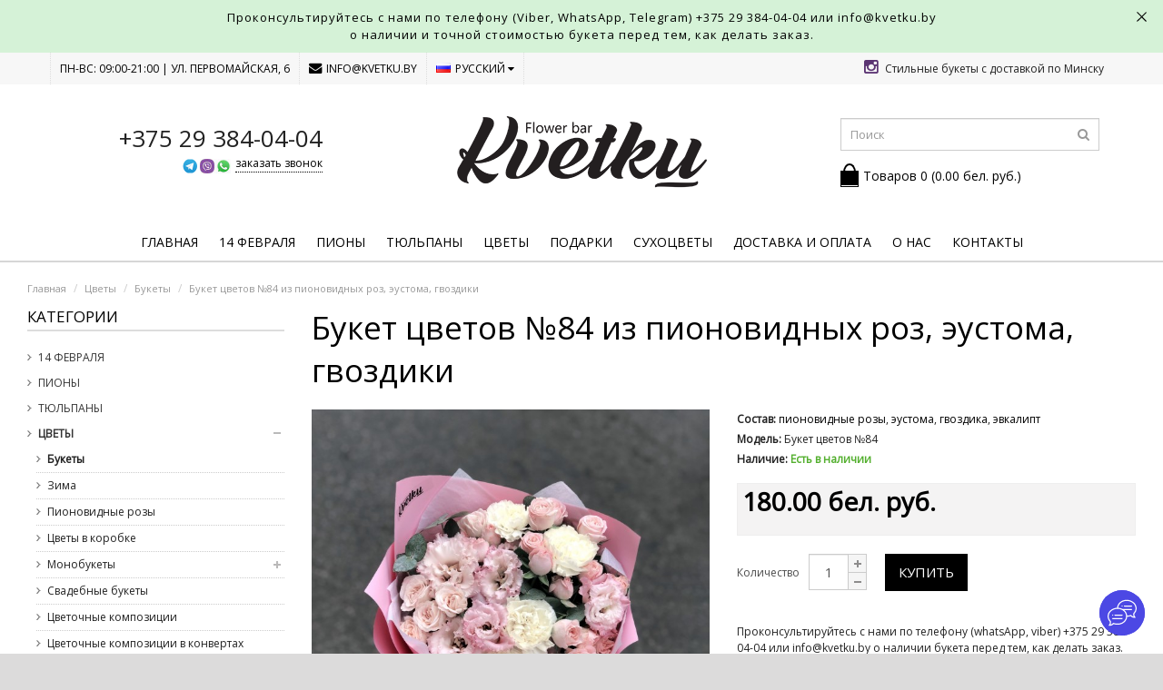

--- FILE ---
content_type: text/html; charset=utf-8
request_url: https://kvetku.by/flowers/bouquets/buket-cvetov-84-iz-pionovidnyh-roz-pionov
body_size: 24399
content:
<!DOCTYPE html>
<!--[if IE]><![endif]-->
<!--[if IE 8 ]><html dir="ltr" lang="ru" class="ie8"><![endif]-->
<!--[if IE 9 ]><html dir="ltr" lang="ru" class="ie9"><![endif]-->
<!--[if (gt IE 9)|!(IE)]><!-->
<html dir="ltr" lang="ru">
<!--<![endif]-->
<head>
<meta charset="UTF-8" />
<meta name="viewport" content="width=device-width, initial-scale=1.0" />
<meta http-equiv="X-UA-Compatible" content="IE=edge">
<meta property="og:image" content="https://kvetku.by/image/catalog/Flower%20bar_logo.png"/>
<meta name="format-detection" content="telephone=no" />
<title>Букет цветов №84 из пионовидных роз, эустома, гвоздики, эвкалипт - купить</title>
<base href="https://kvetku.by/" />
<meta name="description" content="Букет цветов №84 из пионов и пионовидных роз - купить" />
<meta name="keywords" content= "букет цветов, пионовидные розы" />
<script src="catalog/view/javascript/jquery/jquery-2.1.1.min.js" type="text/javascript"></script>
<link href="catalog/view/theme/marketshop/js/bootstrap/css/bootstrap.min.css" rel="stylesheet" media="screen" />
<script src="catalog/view/theme/marketshop/js/bootstrap/js/bootstrap.min.js" type="text/javascript"></script>
<link href="catalog/view/javascript/font-awesome/css/font-awesome.min.css" rel="stylesheet" type="text/css" />
<link rel="stylesheet" type="text/css" href="catalog/view/theme/marketshop/stylesheet/stylesheet.min.css?v=33" />
<link href="catalog/view/javascript/jquery/magnific/magnific-popup.css" type="text/css" rel="stylesheet" media="screen" />
<link href="catalog/view/javascript/jquery/datetimepicker/bootstrap-datetimepicker.min.css" type="text/css" rel="stylesheet" media="screen" />
<link href="catalog/view/theme/marketshop/stylesheet/owl.carousel.css" type="text/css" rel="stylesheet" media="screen" />
<link href="catalog/view/javascript/jquery/owl-carousel/owl.transitions.css" type="text/css" rel="stylesheet" media="screen" />
<link rel="stylesheet" type="text/css" href="catalog/view/theme/marketshop/stylesheet/responsive.min.css" />
<link rel="stylesheet" type="text/css" href="catalog/view/theme/marketshop/stylesheet/stylesheet-skin4.min.css" />
<script type="text/javascript" src="catalog/view/javascript/jquery/datetimepicker/moment.js"></script>
<script type="text/javascript" src="catalog/view/javascript/jquery/datetimepicker/bootstrap-datetimepicker.min.js"></script>
<script type="text/javascript" src="catalog/view/theme/marketshop/js/jquery.timepicker.js"></script>
<script type="text/javascript" src="catalog/view/theme/marketshop/js/common.min.js"></script>
<link rel="stylesheet" href="catalog/view/theme/marketshop/js/bootstrap/css/jquery.timepicker.min.css">
<script type="text/javascript" src="catalog/view/theme/marketshop/js/custom.min.js?v=7"></script>
<link href="https://kvetku.by/buket-cvetov-84-iz-pionovidnyh-roz-pionov" rel="canonical" />
<link href="https://kvetku.by/image/catalog/ тюльпан (Логотип).png" rel="icon" />
<script src="catalog/view/javascript/jquery/magnific/jquery.magnific-popup.min.js" type="text/javascript"></script>
<script src="catalog/view/javascript/jquery/datetimepicker/moment.js" type="text/javascript"></script>
<script src="catalog/view/javascript/jquery/datetimepicker/bootstrap-datetimepicker.min.js" type="text/javascript"></script>
<script src="catalog/view/javascript/jquery/owl-carousel/owl.carousel.min.js" type="text/javascript"></script>
<script src="catalog/view/theme/marketshop/js/jquery.autocomplete.min.js" type="text/javascript"></script>
<script type="text/javascript">
$(document).ready(function() {
  $("#filter_name").autocomplete("getdata.php?lan=ru", {
    width: 260,
    resultsClass: "ac_results col-lg-4 style2",
    matchContains: true
  });
});
</script>
<link href='https://fonts.googleapis.com/css?family=Open+Sans' rel='stylesheet' type='text/css'>
<style type="text/css">
body {  background-image: none;
 }
 #menu .navbar-nav {
text-align: center;
}
#menu .nav > li {
display: inline-block;
float: none;
}
 .custom-feature-box .feature-box .title {
font-size:15px;
}
 .custom-feature-box .feature-box .title {
font-weight:bold;
}
 .custom-feature-box .feature-box .title {
text-transform:uppercase;
}
  .custom-feature-box .feature-box p {
font-weight:normal;
}
  body {
font-family:Open Sans;
}
 @media screen and (max-width:800px) {
 #menu .navbar-nav {
text-align: left;
}
#menu .nav > li {
display:block;
}
}
</style>
</head>
<body class="product-product-427">
<section class="wrapper-wide">
<div id="header" class="style2">
<div id="md-infoline" class="md-infoline" style="display: block;">
    
        <!--
         Settings
         info-polosa.start
         info-polosa.close
         info-polosa.closed
         scroll.info-polosa
         resize.info-polosa
        -->
                <div class="md-infoline__close" data-infoline-close="">
            <svg enable-background="new 0 0 32 32" height="32px" id="Слой_1" version="1.1" viewBox="0 0 32 32" width="32px" xml:space="preserve" xmlns="http://www.w3.org/2000/svg" xmlns:xlink="http://www.w3.org/1999/xlink"><path d="M17.459,16.014l8.239-8.194c0.395-0.391,0.395-1.024,0-1.414c-0.394-0.391-1.034-0.391-1.428,0  l-8.232,8.187L7.73,6.284c-0.394-0.395-1.034-0.395-1.428,0c-0.394,0.396-0.394,1.037,0,1.432l8.302,8.303l-8.332,8.286  c-0.394,0.391-0.394,1.024,0,1.414c0.394,0.391,1.034,0.391,1.428,0l8.325-8.279l8.275,8.276c0.394,0.395,1.034,0.395,1.428,0  c0.394-0.396,0.394-1.037,0-1.432L17.459,16.014z" fill="#121313" id="Close"></path></svg>
        </div>
                <div class="md-infoline__cont">
            <div class="md-infoline__wrap custom__content--max-width">
                                <div style="text-align: center;">
                
<span style="font-size:13px;"><span style="letter-spacing:1px;"><span style="line-height:1.2;"><span style="color:#000000;"> Проконсультируйтесь с нами по телефону (Viber, WhatsApp, Telegram) <a href="tel:+375293840404">+375 29 384-04-04</a> или info@kvetku.by<br> о наличии и точной стоимостью букета перед тем, как делать заказ.</span></span></span></span></div>                            </div>
        </div>
    

    <script>
        var body = document.getElementsByTagName('body')[0];
        var infoline = document.getElementById('md-infoline');

        function hasClass(el, className) {
            if (el.classList)
                return el.classList.contains(className);
            else
                return !!el.className.match(new RegExp('(\\s|^)' + className + '(\\s|$)'));
        }

        function addClass(el, className) {
            if (el.classList)
                el.classList.add(className);
            else if (!hasClass(el, className)) el.className += " " + className;
        }

        function removeClass(el, className) {
            if (el.classList)
                el.classList.remove(className);
            else if (hasClass(el, className)) {
                var reg = new RegExp('(\\s|^)' + className + '(\\s|$)');
                el.className = el.className.replace(reg, ' ');
            }
        }

        function checkInfoStripeStatus() {
            var localData = JSON.parse(localStorage.getItem("infostripe"));
            if (localData.status == 'open') {
                removeClass(body, 'mod--infoline-hide');
                addClass(body, 'mod--infoline-open');
            }
            else {
                removeClass(body, 'mod--infoline-open');
                addClass(body, 'mod--infoline-hide');
                $('#md-infoline').remove();
            }
        }

        function checkLocalStorage() {

            var databaseVersion = "29";

            if (localStorage.getItem("infostripe")) {

                var localData = JSON.parse(localStorage.getItem("infostripe"));
                if (localData.version !== databaseVersion) {
                    localData.version = databaseVersion;
                    localData.status = 'open';
                    localStorage.setItem("infostripe", JSON.stringify(localData));
                }

                checkInfoStripeStatus();

            } else {
                removeClass(body, 'mod--infoline-hide');
                addClass(body, 'mod--infoline-open');

                var data = {
                    version: databaseVersion,
                    status: 'open'
                };
                localStorage.setItem("infostripe", JSON.stringify(data));
            }

        }

        var showCrossSetting = "true";
        if (showCrossSetting == false) {
            addClass(infoline, 'mod--visibility-static');
        }

        checkLocalStorage();

    </script>

    <style>
        .md-infoline {
            left: 0;
            position: relative;
            box-sizing: border-box;
            width: 100%;
            z-index: 15;
            background: rgba(0, 0, 0, .5);
            color: #fff;
            top: 0;
            display: none;
        }

        .md-infoline--clone {
            position: absolute;
            top: -9999px;
            opacity: 0;
            width: 100%;
            visibility: hidden;
        }

        .mod--infoline-open .md-infoline {
            display: block;
        }

        .mod--infoline-hide .md-infoline {
            display: none;
        }

        .md-infoline__href, .md-infoline__href:hover, .md-infoline__href:focus, .md-infoline__href:visited {
            color: #fff;
        }

        .md-infoline__href:hover {
            text-decoration: none;
        }

        .md-infoline__cont {
            padding-top: 20px;
            padding-bottom: 20px;
        }

        .mod--infoline-open .md-infoline {
            display: none;
        }

        .adaptive-tablet .md-infoline__cont {
            padding-right: 40px;
        }

        .md-infoline__wrap {
            margin: auto;
            max-width: 100%;
            transition: width .3s;
        }

        .md-infoline__close {
            position: absolute;
            top: 10px;
            right: 15px;
            cursor: pointer;
            font-size: 0;
            z-index: 10;
        }

        .md-infoline__close svg {
            width: 17px;
            height: 17px;
        }


        body.tablet.mod--infoline-open div.window-border.left.setTopInit,
        body.tablet.mod--infoline-open div.window-border.right.setTopInit {
            bottom: 0;
        }

        .mod--infoline-open div.window-border.left,
        .mod--infoline-open div.window-border.right {
            height: 100%;
        }

        .mod--infoline-open div.window-border.top {top: initial;}
        .mod--infoline-open div.window-border.left {top: initial;}
        .mod--infoline-open div.window-border.right {top: initial;}

                                                                                .md-infoline__cont {
                                                                            padding-top: 10px;
                                                                            padding-bottom: 10px;
                                                                        }
        
                .md-infoline {
            background: #d5f2d7;
        }
        
                        
                .md-infoline__close svg path {
            fill: #000000;
        }
        
                .md-infoline__close:hover svg path  {
            fill: #999999;
        }
        
    </style>

    <script>
        $(document).ready(function () {
            function setTopFn(opt) {

                console.log(opt);

                $('[data-set-top]').each(function () {
                    var setTop = $(this);


                    var setTopParam = setTop.attr('data-set-top');
                    var scrollTop = $('body').scrollTop();
                    var top = $('.md-infoline--clone').outerHeight();

                    var isDefault = false;
                    var isSIW = false;
                    var isEmpty = false;
                    var isMobileStop = setTop.hasClass('mod--set-top--stop-mobile');

                    if (setTopParam == 'default-state') {
                        isDefault = true;
                    } else if (setTopParam == 'stay-in-window') {
                        isSIW = true;
                    } else if (setTopParam == '') {
                        isEmpty = true;
                    }


                    if ( !( isMobileStop &&  $('.adaptive-mobile').length > 0 )){ //запрещаем логику для мобильного размера
                        function setTopController(opt) {
                            if (scrollTop > $('.md-infoline--clone').outerHeight()) {
                                console.log('infoline scroll down');

                                setTop.css({'position':'fixed'});
                                if (isEmpty) {
                                    setTop.css('top', '0');
                                }
                                if (isSIW) {
                                    setTop.css('top', '0');
                                    setTop.css('height', '100%');
                                }
                            }
                            else {
                                console.log('infoline scroll up');
                                if (isEmpty) {
                                    setTop.css({'position':'absolute'});
                                    setTop.css('top', top);
                                }
                                if (isDefault) {
                                    setTop.css({'position':'absolute'});

                                }
                                if (isSIW) {
                                    var delta = top - $(window).scrollTop();
                                    var delta2 = $('.md-infoline--clone').outerHeight(true) - $(window).scrollTop();

                                    if (delta < 0) {
                                        delta = 0
                                    }

                                    if (delta2 < 0) {
                                        delta2 = 0;
                                    }

                                    if (setTop.hasClass('setTopInit')) {
                                        setTop.css({top: delta});
                                        setTop.css('height', $(window).height() - delta2);

                                        // console.log('step b', top, delta);
                                    } else {
                                        setTop.animate({
                                            top: delta
                                        }, 400, function(){ $(window).trigger('data-set-top.change'); });

                                        setTop.animate({
                                            height: $(window).height() - delta2
                                        }, 400, function(){ $(window).trigger('data-set-top.change'); });

                                        console.log('step c', top, delta);
                                    }

                                }
                            }
                        }


                        if ($('.mod--infoline-opened').size() > 0) {
                            //infoline end open

                            setTopController('step1');
                            // console.log('step 1');

                        } else if ($('.mod--infoline-before-open').size() > 0) {
                            //infoline open in progress

                            setTopController('step2');
                            // console.log('step 2');

                        } else {
                            // console.log('step 3');
                            setTop.css({'position':'fixed'});
                            if (isEmpty) {
                                setTop.css('top', '0');
                            }
                            if (isDefault) {
                                //setTop.css('top', '0');
                            }
                            if (isSIW) {
                                setTop.css('top', '0');
                                setTop.height('height', '100%');
                            }
                        }

                        setTop.addClass('setTopInit');
                    } else {
                        console.log('привет, мы на мобильном разрешении');
                    }


                }

            );


        }

        function getMenuWidthForInfoStripe(mode) {
            if (mode == 'resize') {
                var infostripe = $('.md-infoline__wrap');
                var timer = setInterval(function () {
                    var width = $('[data-infostripe-width]').width();
                    if (width == $('[data-infostripe-width]').width()) {
                        infostripe.css('width', width);
                        clearInterval(timer);
                    }
                }, 100);
            } else {
                var width = $('[data-infostripe-width]').width();
                var infostripe = $('.md-infoline__wrap');
                infostripe.css('width', width);
            }
        }

        getMenuWidthForInfoStripe();

        $(window).resize(function () {
            getMenuWidthForInfoStripe('resize');
        });


        $('.md-infoline').on('menu-ready', function () {
            getMenuWidthForInfoStripe('resize');
        });


        $('[data-infoline-close]').click(function () {
            $('body').removeClass('mod--infoline-open mod--infoline-opened').addClass('mod--infoline-hide');
            var localData = JSON.parse(localStorage.getItem("infostripe"));
            localData.status = 'close';
            localStorage.setItem("infostripe", JSON.stringify(localData));

            $(document).trigger('info-polosa.close');

            var setTop = $('[data-set-top=""], [data-set-top="stay-in-window"]'); //use animation for changed elements, not for "default-state"

            $('.md-infoline').slideUp(400, function () {

                $(this).remove();
                $(document).trigger('info-polosa.closed');
            });

            if (setTop.length > 0) {

                $('[data-set-top=""]').each(function () {
                    var el = $(this);
                    el.animate({
                        top: $('body').scrollTop(),
                        complete:  function() { $(window).trigger('data-set-top.change') }
                    }, 400);
                });

                $('[data-set-top="stay-in-window"]').each(function () {
                    var el = $(this);
                    el.animate({
                        top: $('body').scrollTop(),
                        height: '100%',
                        complete:  function() { $(window).trigger('data-set-top.change') }
                    }, 400);
                });
                setTimeout(function () {
                    $(window).trigger('scroll.info-polosa').off('scroll.info-polosa');
                }, 400);


            }

            return false;
        });


        $('.md-infoline')
                .clone()
                .addClass('md-infoline--clone')
                .show()
                .removeClass('md-infoline')
                .appendTo('body');

        setTimeout(function () {
            $(window).on('info-polosa.start', function () {
                setTopFn('start info');
            });
            $(window).on('info-polosa.closed', function () {
                setTopFn();
                $('.md-infoline--clone').remove();
            });
            if ($('[data-set-top]').size() > 0) {
                $(window).on('scroll.info-polosa', function () {
                    setTopFn('scroll info');
                });
                $(window).on('info-polosa.load', function () {
                    setTopFn('opened info');
                });
                $(window).on('resize.info-polosa', function () {
                    setTopFn('resize info');
                });
            }

        }, 0);
        })
        ;
    </script>

</div>

  <nav class="htop" id="top">
    <div class="container">
      <div class="row rlt"> <span class="drop-icon visible-sm visible-xs"><i class="fa fa-align-justify"></i></span>
        <div class="pull-left flip left-top">
                    <div class="links">
            <ul>
                            <li class="mobile">ПН-ВС: 09:00-21:00 |  Ул. Первомайская, 6 </li>
                                                        <li class="email"><a href="mailto:info@kvetku.by"><i class="fa fa-envelope"></i>info@kvetku.by</a></li>
                                                                                                                                          </ul>
          </div>
          <form action="https://kvetku.by/index.php?route=common/language/language" method="post" enctype="multipart/form-data" id="form-language">
  <div class="btn-group">
    <button class="btn-link dropdown-toggle" data-toggle="dropdown"> <span>
                <img src="catalog/language/ru/ru.png" alt="Русский" title="Русский">Русский                    <i class="fa fa-caret-down"></i></span></button>
    <ul class="dropdown-menu">
            <li><button class="btn btn-link btn-block language-select" type="button" name="ru"><img src="catalog/language/ru/ru.png" alt="Русский" title="Русский" /> Русский</button></li>
            <li><button class="btn btn-link btn-block language-select" type="button" name="en-gb"><img src="catalog/language/en-gb/en-gb.png" alt="English" title="English" /> English</button></li>
          </ul>
  </div>
  <input type="hidden" name="code" value="" />
  <input type="hidden" name="redirect" value="https://kvetku.by/flowers/bouquets/buket-cvetov-84-iz-pionovidnyh-roz-pionov?_route_=flowers%2Fbouquets%2Fbuket-cvetov-84-iz-pionovidnyh-roz-pionov" />
</form>
  </div>
                 <div class="pull-right top-slug">
                  <a href="https://www.instagram.com/kvetku/" target="_blank"><i class="fa fa-instagram"></i></a>
          
                  <span class="hide360">Стильные букеты с доставкой по Минску</span>
    </div>
      </div>

    </div>
   
  </nav>
  <header class="header-row">
    <div class="container">
                  <div class="table-container">
        <div class="col-table-cell col-lg-3 col-md-3 col-sm-12 col-xs-12 inner">
        <div class="header_main_phone">+375 29 384-04-04</div>
        <div class="free_call_box"><img src="/catalog/view/theme/marketshop/image/ic_header_phone.jpg" height="16">
          <a href="#" class="free_call" data-js="order">заказать звонок</a></div>
        </div>
        <div class="col-table-cell col-lg-6 col-md-6 col-sm-12 col-xs-12">
                    <div id="logo"><a href="https://kvetku.by/index.php?route=common/home"><img class="img-responsive" src="https://kvetku.by/image/catalog/Flower bar_logo.png" title="Адрес" alt="Адрес" /></a></div>
                  </div>
        <div class="col-table-cell col-lg-3 col-md-3 col-sm-12 col-xs-12 inner"> <div id="search" class="input-group">
  <input id="filter_name" type="text" name="search" value="" placeholder="Поиск" class="form-control input-lg" />
    <button type="button" class="button-search"><i class="fa fa-search"></i></button>
</div><br> <div id="cart">

  <button type="button" data-toggle="dropdown" data-loading-text="Загрузка..." class="heading dropdown-toggle">
  <div class="pull-left flip"><h4></h4></div><span id="cart-total">Товаров 0 (0.00 бел. руб.)</span></button>
  
  
  
  <ul class="dropdown-menu">
        <li>
      <p class="text-center">Ваша корзина пуста!</p>
    </li>
      </ul>
</div>
 </div>
      </div>
                </div>
  </header>
      <nav id="menu" class="navbar">
      <div class="navbar-header"> <span class="visible-xs visible-sm">
                Меню                        <b></b></span>
      </div>
            <div class="container">
                <div class="collapse navbar-collapse navbar-ex1-collapse">
          <ul class="nav navbar-nav">
                        <li><a class="home_link" title="Главная" href="https://kvetku.by/index.php?route=common/home">
                            Главная                            </a></li>
                                                            <li class="categories_defu dropdown"><a class="dropdown-toggle" href="https://kvetku.by/14february">14 февраля</a>
                          </li>
                        <li class="categories_defu dropdown"><a class="dropdown-toggle" href="https://kvetku.by/peonies">Пионы</a>
                          </li>
                        <li class="categories_defu dropdown"><a class="dropdown-toggle" href="https://kvetku.by/tulips">Тюльпаны</a>
                          </li>
                        <li class="categories_defu dropdown"><a class="dropdown-toggle" href="https://kvetku.by/flowers">Цветы</a>
                            <div class="dropdown-menu">
                                <ul>
                                                                        <li>
                                        <a href="https://kvetku.by/flowers/bouquets">Букеты</a>
                                                          </li>
                                                                        <li>
                                        <a href="https://kvetku.by/flowers/winter">Зима</a>
                                                          </li>
                                                                        <li>
                                        <a href="https://kvetku.by/flowers/pionovidnye-rozy">Пионовидные розы</a>
                                                          </li>
                                                                        <li>
                                        <a href="https://kvetku.by/flowers/flowers-in-box">Цветы в коробке</a>
                                                          </li>
                                                                        <li>
                                        <a href="https://kvetku.by/flowers/monobukety">Монобукеты                    <span>&rsaquo;</span></a>                                        <div class="submenu">
                      <ul>
                                                <li> <a href="https://kvetku.by/flowers/monobukety/gvozdiki"  >Гвоздики (Диантус) </a> </li>
                                                <li> <a href="https://kvetku.by/flowers/monobukety/dahlias"  >Георгины </a> </li>
                                                <li> <a href="https://kvetku.by/flowers/monobukety/giatsinty"  >Гиацинты </a> </li>
                                                <li> <a href="https://kvetku.by/flowers/monobukety/gipsofila"  >Гипсофила </a> </li>
                                                <li> <a href="https://kvetku.by/flowers/monobukety/gladiolusy"  >Гладиолусы </a> </li>
                                                <li> <a href="https://kvetku.by/flowers/monobukety/gortenzii"  >Гортензии </a> </li>
                                                <li> <a href="https://kvetku.by/flowers/monobukety/delfinium"  >Дельфиниум </a> </li>
                                                <li> <a href="https://kvetku.by/flowers/monobukety/ilex"  >Илекс </a> </li>
                                                <li> <a href="https://kvetku.by/flowers/monobukety/mattiola"  >Маттиола </a> </li>
                                                <li> <a href="https://kvetku.by/flowers/monobukety/sunflowers"  >Подсолнухи </a> </li>
                                                <li> <a href="https://kvetku.by/flowers/monobukety/ranunkuljusy"  >Ранункулюсы </a> </li>
                                                <li> <a href="https://kvetku.by/flowers/monobukety/Rose-classic"  >Роза классическая / французская </a> </li>
                                                <li> <a href="https://kvetku.by/flowers/monobukety/romashki"  >Ромашки </a> </li>
                                                <li> <a href="https://kvetku.by/flowers/monobukety/siren"  >Сирень </a> </li>
                                                <li> <a href="https://kvetku.by/flowers/monobukety/freesias"  >Фрезии </a> </li>
                                                <li> <a href="https://kvetku.by/flowers/monobukety/chrysanthemums"  >Хризантемы </a> </li>
                                                <li> <a href="https://kvetku.by/flowers/monobukety/flowering-branches"  >Цветущие ветки </a> </li>
                                                <li> <a href="https://kvetku.by/flowers/monobukety/eustoma"  >Эустома </a> </li>
                                              </ul>
                    </div>
                                      </li>
                                                                        <li>
                                        <a href="https://kvetku.by/flowers/wedding-bouquets">Свадебные букеты</a>
                                                          </li>
                                                                        <li>
                                        <a href="https://kvetku.by/flowers/сvetochnye-kompozicii">Цветочные композиции</a>
                                                          </li>
                                                                        <li>
                                        <a href="https://kvetku.by/flowers/cvetochnye-kompozicii">Цветочные композиции в конвертах</a>
                                                          </li>
                                                                        <li>
                                        <a href="https://kvetku.by/flowers/compositions">Цветочные композиции в корзинах</a>
                                                          </li>
                                                                        <li>
                                        <a href="https://kvetku.by/flowers/podpiska-na-cvety">Подписка на цветы</a>
                                                          </li>
                                                                        <li>
                                        <a href="https://kvetku.by/flowers/1-sentjabrya">1 сентября</a>
                                                          </li>
                                                                        <li>
                                        <a href="https://kvetku.by/flowers/8-marta">8 марта</a>
                                                          </li>
                                                                        <li>
                                        <a href="https://kvetku.by/flowers/mothers-day">День Матери</a>
                                                          </li>
                                                    </ul>
                              </div>
                          </li>
                        <li class="categories_defu dropdown"><a class="dropdown-toggle" href="https://kvetku.by/gifts">Подарки</a>
                            <div class="dropdown-menu">
                                <ul>
                                                                        <li>
                                        <a href="https://kvetku.by/gifts/vazy">Вазы</a>
                                                          </li>
                                                                        <li>
                                        <a href="https://kvetku.by/gifts/candles">Свечи                    <span>&rsaquo;</span></a>                                        <div class="submenu">
                      <ul>
                                                <li> <a href="https://kvetku.by/gifts/candles/gift-sets"  >Подарочные наборы </a> </li>
                                              </ul>
                    </div>
                                      </li>
                                                                        <li>
                                        <a href="https://kvetku.by/gifts/podsvechniki">Подсвечники</a>
                                                          </li>
                                                                        <li>
                                        <a href="https://kvetku.by/gifts/shary">Воздушные Шары</a>
                                                          </li>
                                                                        <li>
                                        <a href="https://kvetku.by/gifts/decor">Декор</a>
                                                          </li>
                                                                        <li>
                                        <a href="https://kvetku.by/gifts/postcards">Открытки</a>
                                                          </li>
                                                                        <li>
                                        <a href="https://kvetku.by/gifts/other">Разное</a>
                                                          </li>
                                                    </ul>
                              </div>
                          </li>
                        <li class="categories_defu dropdown"><a class="dropdown-toggle" href="https://kvetku.by/sukhotsvety">Сухоцветы</a>
                          </li>
                        <li class="categories_defu dropdown"><a class="dropdown-toggle" href="https://kvetku.by/dostavka">Доставка и оплата</a>
                          </li>
                        <li class="categories_defu dropdown"><a class="dropdown-toggle" href="https://kvetku.by/about">О нас</a>
                          </li>
                        <li class="categories_defu dropdown"><a class="dropdown-toggle" href="https://kvetku.by/contact">Контакты</a>
                          </li>
                                                                                                                                                                                                                                              </ul>
        </div>
              </div>
          </nav>
    </div>
<div id="container">

      
<div class="container-fluid">

  <ul class="breadcrumb">
        <li itemscope itemtype="http://data-vocabulary.org/Breadcrumb"><a href="https://kvetku.by/index.php?route=common/home" itemprop="url"><span itemprop="title">Главная</span></a></li>
        <li itemscope itemtype="http://data-vocabulary.org/Breadcrumb"><a href="https://kvetku.by/flowers" itemprop="url"><span itemprop="title">Цветы</span></a></li>
        <li itemscope itemtype="http://data-vocabulary.org/Breadcrumb"><a href="https://kvetku.by/flowers/bouquets" itemprop="url"><span itemprop="title">Букеты</span></a></li>
        <li itemscope itemtype="http://data-vocabulary.org/Breadcrumb"><a href="https://kvetku.by/flowers/bouquets/buket-cvetov-84-iz-pionovidnyh-roz-pionov" itemprop="url"><span itemprop="title">Букет цветов №84 из пионовидных роз, эустома, гвоздики</span></a></li>
      </ul>
  <div class="row"><aside id="column-left" class="col-sm-3 hidden-xs">
    <script type="text/javascript" src="catalog/view/theme/marketshop/js/jquery.dcjqaccordion.min.js"></script>
<h3>Категории</h3>
<div class="box-category"><ul id="cat_accordion"><li class="custom_id112"><a class="" href="https://kvetku.by/14february">14 февраля</a></li><li class="custom_id60"><a class="" href="https://kvetku.by/peonies">Пионы</a></li><li class="custom_id59"><a class="" href="https://kvetku.by/tulips">Тюльпаны</a></li><li class="custom_id20"><a class="" href="https://kvetku.by/flowers">Цветы</a> <span class="down"></span><ul><li class="custom_id26"><a class="" href="https://kvetku.by/flowers/bouquets">Букеты</a></li><li class="custom_id121"><a class="" href="https://kvetku.by/flowers/winter">Зима</a></li><li class="custom_id62"><a class="" href="https://kvetku.by/flowers/pionovidnye-rozy">Пионовидные розы</a></li><li class="custom_id27"><a class="" href="https://kvetku.by/flowers/flowers-in-box">Цветы в коробке</a></li><li class="custom_id72"><a class="" href="https://kvetku.by/flowers/monobukety">Монобукеты</a> <span class="down"></span><ul><li class="custom_id79"><a class="" href="https://kvetku.by/flowers/monobukety/gvozdiki">Гвоздики (Диантус)</a></li><li class="custom_id116"><a class="" href="https://kvetku.by/flowers/monobukety/dahlias">Георгины</a></li><li class="custom_id76"><a class="" href="https://kvetku.by/flowers/monobukety/giatsinty">Гиацинты</a></li><li class="custom_id113"><a class="" href="https://kvetku.by/flowers/monobukety/gipsofila">Гипсофила</a></li><li class="custom_id103"><a class="" href="https://kvetku.by/flowers/monobukety/gladiolusy">Гладиолусы</a></li><li class="custom_id82"><a class="" href="https://kvetku.by/flowers/monobukety/gortenzii">Гортензии</a></li><li class="custom_id109"><a class="" href="https://kvetku.by/flowers/monobukety/delfinium">Дельфиниум</a></li><li class="custom_id100"><a class="" href="https://kvetku.by/flowers/monobukety/ilex">Илекс</a></li><li class="custom_id98"><a class="" href="https://kvetku.by/flowers/monobukety/mattiola">Маттиола</a></li><li class="custom_id104"><a class="" href="https://kvetku.by/flowers/monobukety/sunflowers">Подсолнухи</a></li><li class="custom_id64"><a class="" href="https://kvetku.by/flowers/monobukety/ranunkuljusy">Ранункулюсы</a></li><li class="custom_id108"><a class="" href="https://kvetku.by/flowers/monobukety/Rose-classic">Роза классическая / французская</a></li><li class="custom_id97"><a class="" href="https://kvetku.by/flowers/monobukety/romashki">Ромашки</a></li><li class="custom_id85"><a class="" href="https://kvetku.by/flowers/monobukety/siren">Сирень</a></li><li class="custom_id99"><a class="" href="https://kvetku.by/flowers/monobukety/freesias">Фрезии</a></li><li class="custom_id117"><a class="" href="https://kvetku.by/flowers/monobukety/chrysanthemums">Хризантемы</a></li><li class="custom_id114"><a class="" href="https://kvetku.by/flowers/monobukety/flowering-branches">Цветущие ветки</a></li><li class="custom_id95"><a class="" href="https://kvetku.by/flowers/monobukety/eustoma">Эустома</a></li></ul></li><li class="custom_id102"><a class="" href="https://kvetku.by/flowers/wedding-bouquets">Свадебные букеты</a></li><li class="custom_id88"><a class="" href="https://kvetku.by/flowers/сvetochnye-kompozicii">Цветочные композиции</a></li><li class="custom_id73"><a class="" href="https://kvetku.by/flowers/cvetochnye-kompozicii">Цветочные композиции в конвертах</a></li><li class="custom_id61"><a class="" href="https://kvetku.by/flowers/compositions">Цветочные композиции в корзинах</a></li><li class="custom_id74"><a class="" href="https://kvetku.by/flowers/podpiska-na-cvety">Подписка на цветы</a></li><li class="custom_id78"><a class="" href="https://kvetku.by/flowers/1-sentjabrya">1 сентября</a></li><li class="custom_id93"><a class="" href="https://kvetku.by/flowers/8-marta">8 марта</a></li><li class="custom_id105"><a class="" href="https://kvetku.by/flowers/mothers-day">День Матери</a></li></ul></li><li class="custom_id25"><a class="" href="https://kvetku.by/gifts">Подарки</a> <span class="down"></span><ul><li class="custom_id81"><a class="" href="https://kvetku.by/gifts/vazy">Вазы</a></li><li class="custom_id110"><a class="" href="https://kvetku.by/gifts/candles">Свечи</a> <span class="down"></span><ul><li class="custom_id119"><a class="" href="https://kvetku.by/gifts/candles/gift-sets">Подарочные наборы</a></li></ul></li><li class="custom_id111"><a class="" href="https://kvetku.by/gifts/podsvechniki">Подсвечники</a></li><li class="custom_id86"><a class="" href="https://kvetku.by/gifts/shary">Воздушные Шары</a></li><li class="custom_id32"><a class="" href="https://kvetku.by/gifts/decor">Декор</a></li><li class="custom_id28"><a class="" href="https://kvetku.by/gifts/postcards">Открытки</a></li><li class="custom_id115"><a class="" href="https://kvetku.by/gifts/other">Разное</a></li></ul></li><li class="custom_id63"><a class="" href="https://kvetku.by/sukhotsvety">Сухоцветы</a></li><li class="custom_id89"><a class="" href="https://kvetku.by/dekorativnye-venki">Декоративные венки</a></li><li class="custom_id94"><a class="" href="https://kvetku.by/easter">Пасха</a></li><li class="custom_id57"><a class="" href="https://kvetku.by/svadebnaja-floristika">Свадебная флористика</a></li><li class="custom_id71"><a class="" href="https://kvetku.by/gorshechnye-rastenija">Горшечные растения</a></li><li class="custom_id24"><a class="" href="https://kvetku.by/dostavka">Доставка и оплата</a></li><li class="custom_id17"><a class="" href="https://kvetku.by/about">О нас</a></li><li class="custom_id33"><a class="" href="https://kvetku.by/contact">Контакты</a></li><li class="custom_id87"><a class="" href="https://kvetku.by/flower-delivery-in-minsk">Flower delivery in Minsk</a></li><li class="custom_id45"><a class="" href="https://kvetku.by/novogodnie-venki">Новый год</a> <span class="down"></span><ul><li class="custom_id101"><a class="" href="https://kvetku.by/novogodnie-venki/zimnie-bukety">Зимние букеты</a></li><li class="custom_id122"><a class="" href="https://kvetku.by/novogodnie-venki/сollections-new-years">Коллекции 2026</a></li><li class="custom_id18"><a class="" href="https://kvetku.by/novogodnie-venki/rozhdestvenskie-venki">Рождественские/Новогодние венки</a></li><li class="custom_id90"><a class="" href="https://kvetku.by/novogodnie-venki/novogodnie-kompozitsii-so-svechami"> Новогодние композиции со свечами</a></li><li class="custom_id46"><a class="" href="https://kvetku.by/novogodnie-venki/dekorativnye-jolochki-iz-zhivoj-hvoi">Декоративные ёлочки из живой хвои</a></li><li class="custom_id92"><a class="" href="https://kvetku.by/novogodnie-venki/novogodnie-kompozicii">Новогодние композиции</a> <span class="down"></span><ul><li class="custom_id96"><a class="" href="https://kvetku.by/novogodnie-venki/novogodnie-kompozicii/novogodnie-kompozitsii-v-shljapnoj-korobke">Новогодние композиции в шляпной коробке</a></li></ul></li><li class="custom_id84"><a class="" href="https://kvetku.by/novogodnie-venki/novogodnii-decor">Новогодний декор</a></li><li class="custom_id107"><a class="" href="https://kvetku.by/novogodnie-venki/novogodnie-rastenija">Растения в горшке</a></li></ul></li><li class="custom_id120"><a class="" href="https://kvetku.by/halloween">Хэллоуин</a></li></ul></div>
<script type="text/javascript">
$(document).ready(function() {
	$('#cat_accordion').cutomAccordion({
		classExpand : 'custom_id26',
		menuClose: false,
		autoClose: true,
		saveState: false,
		disableLink: false,
		autoExpand: true
	});
});
</script>
    <div id="banner0" class="owl-carousel">
    <div class="item">
        <a href="flowers/flowers-in-box"><img src="https://kvetku.by/image/cache/catalog/Slider/small-banner4new-432x595-432x595.jpg" alt="Букеты в коробках в Минске - купить" class="img-responsive" /></a>
      </div>
    <div class="item">
        <a href="/flowers/monobukety/ranunkuljusy"><img src="https://kvetku.by/image/cache/catalog/Slider/small-banner-6new-432x595-432x595.jpg" alt="Ранункулюсы в Минске - купить" class="img-responsive" /></a>
      </div>
    <div class="item">
        <a href="flowers/peonies"><img src="https://kvetku.by/image/cache/catalog/Slider/small-banner5new-432x595-432x595.jpg" alt="Букеты из пионов в Минске - купить" class="img-responsive" /></a>
      </div>
    <div class="item">
        <a href="flowers/tulips"><img src="https://kvetku.by/image/cache/catalog/Slider/small-banner3new-432x595-432x595.jpg" alt="Тюльпаны в Минске - купить" class="img-responsive" /></a>
      </div>
    <div class="item">
        <a href="gifts/postcards"><img src="https://kvetku.by/image/cache/catalog/Slider/small-banner7new-432x595-432x595.jpg" alt="Открытки в Минске" class="img-responsive" /></a>
      </div>
  </div>
<script type="text/javascript"><!--
$('#banner0').owlCarousel({
	items: 6,
	autoPlay: 3000,
	singleItem: true,
	navigation: false,
	pagination: false,
	transitionStyle: 'fade'
});
--></script>
  	<div class="tag_cloud">
		<h3>Метки товаров</h3>
					<a href="/index.php?route=product/search&tag=пионовидные тюльпаны">пионовидные тюльпаны</a>
					<a href="/index.php?route=product/search&tag=пионовидные розы">пионовидные розы</a>
					<a href="/index.php?route=product/search&tag=фрезия">фрезия</a>
					<a href="/index.php?route=product/search&tag=озотамнус">озотамнус</a>
					<a href="/index.php?route=product/search&tag=гвоздика">гвоздика</a>
					<a href="/index.php?route=product/search&tag=маттиола">маттиола</a>
					<a href="/index.php?route=product/search&tag=эустома">эустома</a>
					<a href="/index.php?route=product/search&tag=пионы">пионы</a>
					<a href="/index.php?route=product/search&tag=эвкалипт">эвкалипт</a>
					<a href="/index.php?route=product/search&tag=оксипеталум">оксипеталум</a>
					<a href="/index.php?route=product/search&tag=гортензия">гортензия</a>
					<a href="/index.php?route=product/search&tag=вибурнум">вибурнум</a>
					<a href="/index.php?route=product/search&tag=новогодний">новогодний</a>
					<a href="/index.php?route=product/search&tag=рождественский венок">рождественский венок</a>
					<a href="/index.php?route=product/search&tag=нарциссы">нарциссы</a>
					<a href="/index.php?route=product/search&tag=верба">верба</a>
					<a href="/index.php?route=product/search&tag=ранункулюсы">ранункулюсы</a>
					<a href="/index.php?route=product/search&tag=краспедия">краспедия</a>
					<a href="/index.php?route=product/search&tag=хамелациум">хамелациум</a>
					<a href="/index.php?route=product/search&tag=дельфиниум">дельфиниум</a>
					<a href="/index.php?route=product/search&tag=сирень">сирень</a>
					<a href="/index.php?route=product/search&tag=скабиоза">скабиоза</a>
					<a href="/index.php?route=product/search&tag=тюльпаны">тюльпаны</a>
					<a href="/index.php?route=product/search&tag=каллы">каллы</a>
					<a href="/index.php?route=product/search&tag=гладиолусы">гладиолусы</a>
					<a href="/index.php?route=product/search&tag=подсолнухи">подсолнухи</a>
					<a href="/index.php?route=product/search&tag=ромашки">ромашки</a>
					<a href="/index.php?route=product/search&tag=попугайные тюльпаны">попугайные тюльпаны</a>
					<a href="/index.php?route=product/search&tag=бруния">бруния</a>
					<a href="/index.php?route=product/search&tag=скиммия">скиммия</a>
					<a href="/index.php?route=product/search&tag=мимоза">мимоза</a>
					<a href="/index.php?route=product/search&tag=французская роза">французская роза</a>
					<a href="/index.php?route=product/search&tag=хризантема">хризантема</a>
					<a href="/index.php?route=product/search&tag=анемон">анемон</a>
					<a href="/index.php?route=product/search&tag=буплерум">буплерум</a>
					<a href="/index.php?route=product/search&tag=скимия">скимия</a>
					<a href="/index.php?route=product/search&tag=орхидеи">орхидеи</a>
					<a href="/index.php?route=product/search&tag=гвоздики">гвоздики</a>
					<a href="/index.php?route=product/search&tag=французские розы">французские розы</a>
					<a href="/index.php?route=product/search&tag=илекс">илекс</a>
					<a href="/index.php?route=product/search&tag=астильба">астильба</a>
					<a href="/index.php?route=product/search&tag=гиацинты">гиацинты</a>
					<a href="/index.php?route=product/search&tag=махровые тюльпаны">махровые тюльпаны</a>
					<a href="/index.php?route=product/search&tag=гениста">гениста</a>
					<a href="/index.php?route=product/search&tag=лимониум">лимониум</a>
					<a href="/index.php?route=product/search&tag=ромашка">ромашка</a>
					<a href="/index.php?route=product/search&tag=гортензии">гортензии</a>
					<a href="/index.php?route=product/search&tag=георгины">георгины</a>
					<a href="/index.php?route=product/search&tag=лаванда">лаванда</a>
					<a href="/index.php?route=product/search&tag=котинус">котинус</a>
					<a href="/index.php?route=product/search&tag=писташ">писташ</a>
					<a href="/index.php?route=product/search&tag=паникум">паникум</a>
					<a href="/index.php?route=product/search&tag=ранункулюс">ранункулюс</a>
					<a href="/index.php?route=product/search&tag=туя">туя</a>
					<a href="/index.php?route=product/search&tag=тласпи">тласпи</a>
					<a href="/index.php?route=product/search&tag=гербера">гербера</a>
					<a href="/index.php?route=product/search&tag=орхидея">орхидея</a>
					<a href="/index.php?route=product/search&tag=рубус">рубус</a>
					<a href="/index.php?route=product/search&tag=хелеборус">хелеборус</a>
					<a href="/index.php?route=product/search&tag=артишок">артишок</a>
					<a href="/index.php?route=product/search&tag=розы">розы</a>
					<a href="/index.php?route=product/search&tag=антуриум">антуриум</a>
					<a href="/index.php?route=product/search&tag=озотамтус">озотамтус</a>
					<a href="/index.php?route=product/search&tag=солидаго">солидаго</a>
					<a href="/index.php?route=product/search&tag=танацетум">танацетум</a>
					<a href="/index.php?route=product/search&tag=форзиция">форзиция</a>
					<a href="/index.php?route=product/search&tag=нобилис">нобилис</a>
					<a href="/index.php?route=product/search&tag=пинус">пинус</a>
					<a href="/index.php?route=product/search&tag=аспарагус">аспарагус</a>
					<a href="/index.php?route=product/search&tag=анемоны">анемоны</a>
					<a href="/index.php?route=product/search&tag=гипсофила">гипсофила</a>
					<a href="/index.php?route=product/search&tag=роза">роза</a>
					<a href="/index.php?route=product/search&tag=ветки мимозы">ветки мимозы</a>
					<a href="/index.php?route=product/search&tag=хлопок">хлопок</a>
					<a href="/index.php?route=product/search&tag=альстромерия">альстромерия</a>
					<a href="/index.php?route=product/search&tag=магнолия">магнолия</a>
					<a href="/index.php?route=product/search&tag=амариллис">амариллис</a>
					<a href="/index.php?route=product/search&tag=спирея">спирея</a>
					<a href="/index.php?route=product/search&tag=аллиум">аллиум</a>
					<a href="/index.php?route=product/search&tag=маттиола кустовая">маттиола кустовая</a>
					<a href="/index.php?route=product/search&tag=антириниум">антириниум</a>
					<a href="/index.php?route=product/search&tag=симфорикарпус">симфорикарпус</a>
					<a href="/index.php?route=product/search&tag=пионовидная роза">пионовидная роза</a>
					<a href="/index.php?route=product/search&tag=леукадедрон">леукадедрон</a>
					<a href="/index.php?route=product/search&tag=нутан">нутан</a>
					<a href="/index.php?route=product/search&tag=хризатема">хризатема</a>
					<a href="/index.php?route=product/search&tag=шиповник">шиповник</a>
			</div>
</aside>
                <div id="content" class="col-sm-9">      <div itemscope itemtype="http://schema.org/Product">
        <h1 itemprop="name">Букет цветов №84 из пионовидных роз, эустома, гвоздики</h1>
        <div class="row product-info">
                                                                <div class="col-sm-6">
            <script src="catalog/view/theme/marketshop/js/jquery.elevateZoom-3.0.8.min.js"></script>
            <script src="catalog/view/javascript/jquery/swipebox/lib/ios-orientationchange-fix.js"></script>
            <script src="catalog/view/javascript/jquery/swipebox/source/jquery.swipebox.min.js"></script>
            <link rel="stylesheet" href="catalog/view/javascript/jquery/swipebox/source/swipebox.css">
                        <div class="image"><img class="img-responsive" itemprop="image" id="zoom_01" src="https://kvetku.by/image/cache/catalog/Flowers/bouquets/buket-cvetov-84--652x652.jpg" title="Букет цветов №84 из пионовидных роз, эустома, гвоздики" alt="Букет цветов №84 из пионовидных роз, эустома, гвоздики" data-zoom-image="/image/catalog/Flowers/bouquets/buket-cvetov-84-.jpg" /> </div>
                                    <div class="center-block text-center "><span class="zoom-gallery"><i class="fa fa-search"></i> Нажмите на изображение для галереи</span></div>
                                                <div class="image-additional" id="gallery_01" style="display:none">
                            <a style="display:none" class="thumbnail" href="#" data-zoom-image="/image/catalog/Flowers/bouquets/buket-cvetov-84-.jpg" data-image="https://kvetku.by/image/cache/catalog/Flowers/bouquets/buket-cvetov-84--652x652.jpg" title="Букет цветов №84 из пионовидных роз, эустома, гвоздики"> <img src="https://kvetku.by/image/cache/catalog/Flowers/bouquets/buket-cvetov-84--652x652.jpg" title="Букет цветов №84 из пионовидных роз, эустома, гвоздики" alt = "Букет цветов №84 из пионовидных роз, эустома, гвоздики"/></a>
                          </div>
                                    <script type="text/javascript">
  $("#zoom_01").elevateZoom({zoomType: "inner"});
  </script>
                                    <script type="text/javascript">
$("#zoom_01").elevateZoom({
  gallery:'gallery_01',
  cursor: 'pointer',
  galleryActiveClass: 'active',
  imageCrossfade: true,
  zoomWindowFadeIn: 500,
  zoomWindowFadeOut: 500,
  lensFadeIn: 500,
  lensFadeOut: 500,
  loadingIcon: 'catalog/view/theme/marketshop/image/progress.gif'});
//////pass the images to swipebox
$("#zoom_01").bind("click", function(e) {
  var ez =   $('#zoom_01').data('elevateZoom');
  $.swipebox(ez.getGalleryList());
  return false;
});</script>
          </div>
                                                        <div class="col-sm-6">
            <ul class="list-unstyled description">
                          <li>
              <b>Состав:</b>
                                                <a href="https://kvetku.by/index.php?route=product/search&amp;tag=пионовидные розы">пионовидные розы</a>,
                                                                <a href="https://kvetku.by/index.php?route=product/search&amp;tag=эустома">эустома</a>,
                                                                <a href="https://kvetku.by/index.php?route=product/search&amp;tag=гвоздика">гвоздика</a>,
                                                                <a href="https://kvetku.by/index.php?route=product/search&amp;tag=эвкалипт">эвкалипт</a>
                                            <li>
                                          <li><b>Модель:</b> <span itemprop="mpn">Букет цветов №84</span></li>
                                <li><b>Наличие:</b> <span style="color:#53af2e; font-weight:bold;">Есть в наличии</span></li>
                    </ul>
           <!-- <div class="productFree">
                                      <ul>
                                          <li><img src="/catalog/view/theme/marketshop/image/shipping-1.png"> Быстрая<br>доставка</li>
                                          <li><img src="/catalog/view/theme/marketshop/image/foto-1.jpg"> Фото перед<br>отправкой</li>
                                        </ul>
                                    </div> -->
            
                     
            <ul class="price-box" class="list-unstyled">
             
                        <li class="price" itemprop="offers" itemscope itemtype="http://schema.org/Offer"><span itemprop="price" class="aj-price">180.00 бел. руб.</span><span itemprop="availability" content="Есть в наличии"></span></li>
            <li></li>
            



                                                            </ul>
            
                                      <div id="product">
               
                            

                            <div class="cart">
                <div>
                  <div class="qty">
                    <label class="control-label" for="input-quantity">Количество</label>
                    <input type="text" name="quantity" value="1" size="2" id="input-quantity" class="form-control" />
                    <a class="qtyBtn plus" href="javascript:void(0);">+</a><br />
                    <a class="qtyBtn mines" href="javascript:void(0);">-</a>
                    <input type="hidden" name="product_id" value="427" />
                    <div class="clear"></div>
                  </div>
                  <button type="button" id="button-cart" data-loading-text="Загрузка..." class="btn btn-primary btn-lg">Купить</button>
                </div>
            
     

              </div>

              
              <p > Проконсультируйтесь с нами по телефону (whatsApp, viber) +375 29 384-04-04 или info@kvetku.by о наличии букета перед тем, как делать заказ. </p>

              <ul class="accordion"> 
                    <li class="accordion-list__item">
    <div class="accordion-item false">
      <div class="accordion-item__line">
        <p class="accordion-item__title">Доставка</p>
        <span class="accordion-item__icon"></span>
      </div>
      <div class="accordion-item__inner">
        <div class="accordion-item__content">
          <p>Мы доставляем с 9 утра до 21 вечера в двухчасовом интервале. Если у вас особый случай – укажите это при заказе.</p><p><br></p><p><span style="color: rgb(34, 34, 34); font-family: &quot;Open Sans&quot;;">Стоимость доставки по Минску в пределах МКАД – 15 р.</span></p><ul style="margin-right: 0px; margin-bottom: 0px; margin-left: 0px; padding: 0px; color: rgb(34, 34, 34); font-family: &quot;Open Sans&quot;;"><li>Стоимость доставки за МКАД мы рассчитываем в зависимости от адреса и уточняем при заказе.</li></ul><p><br></p><p><a href="https://kvetku.by/dostavka" target="_blank">Подробнее о доставке</a></p>        </div>
      </div>
    </div>
  </li><li class="accordion-list__item">
    <div class="accordion-item false">
      <div class="accordion-item__line">
        <p class="accordion-item__title">Оплата</p>
        <span class="accordion-item__icon"></span>
      </div>
      <div class="accordion-item__inner">
        <div class="accordion-item__content">
          <p><b>Онлайн картой</b> - при оформлении заказа на сайте.</p>
<p><b>Наличными/картой</b> - <a href="https://kvetku.by/contact">в&nbsp; нашем магазине</a>.</p>
<p><b>Безналичный расчет. Оплата Ерип</b><b>.</b></p>
<p><a href="https://kvetku.by/dostavka">Подробнее об оплате</a></p>        </div>
      </div>
    </div>
  </li>              </ul>  

        
             <!--
              <div class="productSheepmentMethods">
              <p class="s-title">Возможные способы оплаты</p>
              <p class="s-content">
               
                <img src="/catalog/view/theme/marketshop/image/pay_logo.png">
        <br>
                <span>Наличные</span>
                <span>Счет для юр. лиц</span>
              </p>
      
              <hr>
            </div> -->
                                    <!--<hr> -->
            
          </div>
        </div>

          <ul class="nav nav-tabs col-sm-12">
            <li class="active"><a href="#tab-description" data-toggle="tab">Описание</a></li>
                                  </ul>

          <div class="tab-content col-sm-12">
            <div class="tab-pane active" id="tab-description" itemprop="description"><p style="margin-bottom: 10px; color: rgb(34, 34, 34); font-family: &quot;Open Sans&quot;;">Если вдруг в наличии не оказалось полностью идентичного выбранного Вами состава, мы оставляем за собой право подобрать конечный состав букета, учитывая сезонность цветов, но обещаем, что букет останется таким же стильным и неповторимым.</p><p style="margin-bottom: 10px; color: rgb(34, 34, 34); font-family: &quot;Open Sans&quot;;"><b>Состав букета:</b></p><ul style="margin-right: 0px; margin-bottom: 15px; margin-left: 20px; padding: 0px; color: rgb(34, 34, 34); font-family: &quot;Open Sans&quot;;"><li>Кустовые пионовидные розы Бомбастик;<br></li><li>Махровая эустома;</li><li>Гвоздики</li><li>Эвкалипт.</li></ul></div>
            
                  </div>
                  <div class="col-sm-12">
            <h3>Рекомендуемые товары</h3>
            <div class="owl-carousel related_pro">
                            <div class="product-thumb clearfix">
                <div class="image"><a href="https://kvetku.by/buket-cvetov-1-iz-pionovidnyh-roz-gvozdiki-frezii"><img src="https://kvetku.by/image/cache/catalog/Flowers/bouquets/:buket-cvetov-1--440x405.jpg" alt="Букет цветов №1 из пионовидных роз, гвоздики, фрезии" title="Букет цветов №1 из пионовидных роз, гвоздики, фрезии" class="img-responsive" /></a></div>
                <div class="caption">
                  <h4><a href="https://kvetku.by/buket-cvetov-1-iz-pionovidnyh-roz-gvozdiki-frezii">Букет цветов №1 из пионовидных роз, гвоздики, фрезии</a></h4>
                  <!--<p>Если вдруг в наличии не оказалось полностью идентичного выбранного Вами состава, мы оставляем за соб..</p>-->
                                    <p class="price">
                                        199.00 бел. руб.                                      </p>
                                                    </div>



                <div class="button-group">
                  <button class="btn-primary" type="button" onclick="cart.add('32', '1');"><span>Купить</span></button>

                </div>

              </div>

                        </div>
        </div>
        <script type="text/javascript">

  $(document).ready(function() {

    $(".owl-carousel.related_pro").owlCarousel({
    itemsCustom : [[320, 1],[600, 2],[768, 3],[992, 3],[1199, 3]],
    lazyLoad : true,
    navigation : true,
    navigationText: ['<i class="fa fa-angle-left"></i>', '<i class="fa fa-angle-right"></i>'],
    scrollPerPage : true
    });
    });
</script>
              </div>
      </div>
    </div>
</div>
<script type="text/javascript"><!--
$('select[name=\'recurring_id\'], input[name="quantity"]').change(function(){
  $.ajax({
    url: 'index.php?route=product/product/getRecurringDescription',
    type: 'post',
    data: $('input[name=\'product_id\'], input[name=\'quantity\'], select[name=\'recurring_id\']'),
    dataType: 'json',
    beforeSend: function() {
      $('#recurring-description').html('');
    },
    success: function(json) {
      $('.alert, .text-danger').remove();

      if (json['success']) {
        $('#recurring-description').html(json['success']);
      }
    }
  });
});
//--></script>
<script type="text/javascript"><!--
$('#product input[type="radio"]').on('click', function() {
  $('span.aj-price').text($(this).data('price') + " бел. руб.");
});
$('#button-cart').on('click', function() {
  $.ajax({
    url: 'index.php?route=checkout/cart/add',
    type: 'post',
    data: $('#product input[type=\'text\'], #product input[type=\'hidden\'], #product input[type=\'radio\']:checked, #product input[type=\'checkbox\']:checked, #product select, #product textarea'),
    dataType: 'json',
    beforeSend: function() {
      $('#button-cart').button('loading');
    },
    complete: function() {
      $('#button-cart').button('reset');
    },
    success: function(json) {
      $('.alert, .text-danger').remove();
      $('.form-group').removeClass('has-error');

      if (json['error']) {
        if (json['error']['option']) {
          for (i in json['error']['option']) {
            var element = $('#input-option' + i.replace('_', '-'));

            if (element.parent().hasClass('input-group')) {
              element.parent().after('<div class="text-danger">' + json['error']['option'][i] + '</div>');
            } else {
              element.after('<div class="text-danger">' + json['error']['option'][i] + '</div>');
            }
          }
        }

        if (json['error']['recurring']) {
          $('select[name=\'recurring_id\']').after('<div class="text-danger">' + json['error']['recurring'] + '</div>');
        }

        // Highlight any found errors
        $('.text-danger').parent().addClass('has-error');
      }

      if (json['success']) {
        $('.breadcrumb').after('<div class="alert alert-success">' + json['success'] + '<button type="button" class="close" data-dismiss="alert">&times;</button></div>');

        $('#cart > button').html('<div class="pull-left flip"><h4></h4></div><span id="cart-total"> ' + json['total'] + '</span> <i class="fa fa-caret-down"></i>');

        $('html, body').animate({ scrollTop: 0 }, 'slow');

        $('#cart > ul').load('index.php?route=common/cart/info ul li');
      }
    }
  });
});
//--></script>
<script type="text/javascript"><!--
$('.date').datetimepicker({
  pickTime: false
});

$('.datetime').datetimepicker({
  pickDate: true,
  pickTime: true
});

$('.time').datetimepicker({
  pickDate: false
});

$('button[id^=\'button-upload\']').on('click', function() {
  var node = this;

  $('#form-upload').remove();

  $('body').prepend('<form enctype="multipart/form-data" id="form-upload" style="display: none;"><input type="file" name="file" /></form>');

  $('#form-upload input[name=\'file\']').trigger('click');

  if (typeof timer != 'undefined') {
      clearInterval(timer);
  }

  timer = setInterval(function() {
    if ($('#form-upload input[name=\'file\']').val() != '') {
      clearInterval(timer);

      $.ajax({
        url: 'index.php?route=tool/upload',
        type: 'post',
        dataType: 'json',
        data: new FormData($('#form-upload')[0]),
        cache: false,
        contentType: false,
        processData: false,
        beforeSend: function() {
          $(node).button('loading');
        },
        complete: function() {
          $(node).button('reset');
        },
        success: function(json) {
          $('.text-danger').remove();

          if (json['error']) {
            $(node).parent().find('input').after('<div class="text-danger">' + json['error'] + '</div>');
          }

          if (json['success']) {
            alert(json['success']);

            $(node).parent().find('input').attr('value', json['code']);
          }
        },
        error: function(xhr, ajaxOptions, thrownError) {
          alert(thrownError + "\r\n" + xhr.statusText + "\r\n" + xhr.responseText);
        }
      });
    }
  }, 500);
});
//--></script>
<script type="text/javascript"><!--
$('#review').delegate('.pagination a', 'click', function(e) {
  e.preventDefault();

    $('#review').fadeOut('slow');

    $('#review').load(this.href);

    $('#review').fadeIn('slow');
});

$('#review').load('index.php?route=product/product/review&product_id=427');

$('#button-review').on('click', function() {
  $.ajax({
    url: 'index.php?route=product/product/write&product_id=427',
    type: 'post',
    dataType: 'json',
    data: $("#form-review").serialize(),
    beforeSend: function() {
      $('#button-review').button('loading');
    },
    complete: function() {
      $('#button-review').button('reset');
    },
    success: function(json) {
      $('.alert-success, .alert-danger').remove();

      if (json['error']) {
        $('#review').after('<div class="alert alert-danger"><i class="fa fa-exclamation-circle"></i> ' + json['error'] + '</div>');
      }

      if (json['success']) {
        $('#review').after('<div class="alert alert-success"><i class="fa fa-check-circle"></i> ' + json['success'] + '</div>');

        $('input[name=\'name\']').val('');
        $('textarea[name=\'text\']').val('');
        $('input[name=\'rating\']:checked').prop('checked', false);
      }
    }
  });
});

//--></script>
</div>
<footer id="footer">
  <div class="fpart-first">
    <div class="container">
      <div class="row">
                        <div class="about_details col-lg-4 col-md-4 col-sm-12 col-xs-12">
                              <p><img src="https://kvetku.by/image/catalog/MEDAL_RU_2016.png" style="text-align: right; width: 140px; float: right;"><br></p>
<p style="text-align: justify;margin-right: 160px;">Победитель международного конкурса «Выбор года 2016»&nbsp;в Беларуси&nbsp;в номинации «Интернет-магазин цветов №1»</p><p style="text-align: justify;"><br></p>        </div>
                                <div class="column col-lg-2 col-md-2 col-sm-3 col-xs-12">
          <h5>Каталог</h5>
          <ul>
            <li><a href="/flowers">Цветы</a></li>
          
            <li><a href="/gifts">Подарки</a></li>
			 <li><a href="/svadebnaja-floristika">Свадебная флористика</a></li>
			
          </ul>
        </div>
                <div class="column col-lg-2 col-md-2 col-sm-3 col-xs-12">
          <h5>Сервис</h5>
          <ul>
            <li><a href="https://kvetku.by/index.php?route=information/contact">Связаться с нами</a></li>
			<li><a href="/dostavka-i-oplata">Доставка и оплата</a></li>  
			<li><a href="/kak-sdelat-zakaz">Как сделать заказ</a></li>  
            <li><a href="https://kvetku.by/index.php?route=information/sitemap">Карта сайта</a></li>
          </ul>
        </div>
        <div class="column col-lg-2 col-md-2 col-sm-3 col-xs-12">
     <h5>Информация</h5>
          <ul>
                        <li><a href="https://kvetku.by/about-us">О нас</a></li>
                        <li><a href="https://kvetku.by/rekomendacii-po-uhodu-za-srezannymi-cvetami-i-buketami">Рекомендации по уходу за срезанными цветами</a></li>
                        <li><a href="https://kvetku.by/garantija">Гарантия</a></li>
                        <li><a href="https://kvetku.by/korporativnym-klientam">Корпоративным клиентам</a></li>
                      </ul>
        </div>
        <div class="column col-lg-2 col-md-2 col-sm-3 col-xs-12">
         <h5>Контакты</h5>
          <ul>
		    <li>info@kvetku.by</li>
            <li><a href="tel:+375293840404">+375 29 384-04-04</a></li>
			 <li>Ул. Первомайская д. 6</li>
            <li>Ежедневно: 09:00-21:00</li>
    
          </ul>
        </div>
      </div>
    </div>
  </div>
  <div class="fpart-second">
    <div class="container">
      <div id="powered" class="clearfix">
        <div class="powered_text pull-left flip">
                    <p><font><font><font><font class="">© 2016-2025&nbsp;</font></font></font></font>kvetku.by</p>                  </div>
                <div class="social pull-right flip">
                                                                                                                                                                                                                                                                                                                                                                                                                          <a href="https://www.instagram.com/kvetku/" target="_blank"> <img data-toggle="tooltip" src="catalog/view/theme/marketshop/image/socialicons/instagram.png" alt="instagram" title="Instagram"> </a>
		 
                                                            <a href="https://vk.com/public98975629" target="_blank"> <img data-toggle="tooltip" src="catalog/view/theme/marketshop/image/socialicons/vk.png" alt="vk" title="VK.com"> </a>
		  
                  </div>
                      </div>
      <div class="bottom-row">
        
                <div class="custom-text text-center">
                    <p>ООО "Лило Флоу" , УНП: 193825603, выдано Минским горисполком 27.12.2024</p><p>220000, Беларусь, г. Минск, ул. Первомайская д.6, пом. 1-H</p><p>Дата регистрации в торговом реестре РБ №739472 от 14.01.2025<br></p><p>Режим работы: ПН-ВС: 09:00-21:00</p>                      <img src="/catalog/view/theme/marketshop/image/pay_logo.png" >
        </div>
                        
                      </div>
    </div>
  </div>
    <div id="back-top"><a data-toggle="tooltip" title="Back to Top" href="javascript:void(0)" class="backtotop"><i class="fa fa-chevron-up"></i></a></div>
    
  <!-- Global site tag (gtag.js) - Google Analytics -->
<script async src="https://www.googletagmanager.com/gtag/js?id=UA-113982259-1"></script>
<script>
  window.dataLayer = window.dataLayer || [];
  function gtag(){dataLayer.push(arguments);}
  gtag('js', new Date());

  gtag('config', 'UA-113982259-1');
</script>

  <!-- Yandex.Metrika counter -->
<script type="text/javascript">
    (function (d, w, c) {
        (w[c] = w[c] || []).push(function() {
            try {
                w.yaCounter41746644 = new Ya.Metrika({
                    id:41746644,
                    clickmap:true,
                    trackLinks:true,
                    accurateTrackBounce:true,
                    webvisor:true
                });
            } catch(e) { }
        });

        var n = d.getElementsByTagName("script")[0],
            s = d.createElement("script"),
            f = function () { n.parentNode.insertBefore(s, n); };
        s.type = "text/javascript";
        s.async = true;
        s.src = "https://mc.yandex.ru/metrika/watch.js";

        if (w.opera == "[object Opera]") {
            d.addEventListener("DOMContentLoaded", f, false);
        } else { f(); }
    })(document, window, "yandex_metrika_callbacks");
</script>
<noscript><div><img src="https://mc.yandex.ru/watch/41746644" style="position:absolute; left:-9999px;" alt="" /></div></noscript>
<!-- /Yandex.Metrika counter -->
</footer>

</section>
<div class="aw__call">
<div class="aw__call_button">
<a href="tel:+375293840404" class="aw__call_button__link">
<svg xmlns="http://www.w3.org/2000/svg" viewBox="0 0 512 512" width="512" height="512"><g id="Outline"><path d="M52.5,75.142c14.374-16.173,33.645-28.951,52.122-40.751L189.877,119.6l-20.529,20.53L91.337,62.116l-11.3,11.3,77.77,77.879c-5.251,11.254-18.11,17.542-30.524,17.869S102.855,164.8,91.875,159l-7.911,13.876A95.955,95.955,0,0,0,132.228,185.3c-2.11,9.882,5.634,18.885,12.779,26.03q65.172,65.16,130.342,130.322l11.316-11.322L153.857,197.574c-2.664-2.662-5.5-5.717-5.6-9.482-.1-4.018,2.952-7.334,5.8-10.17l50.376-50.165c2.362-2.351,4.9-5.12,4.755-8.45-.127-2.98-2.372-5.385-4.482-7.5L113.354,20.451c-2.189-2.19-4.734-4.532-7.83-4.5-2.25.023-4.263,1.317-6.134,2.565C68.459,39.145,28.256,63.188,18.9,102.042l15.027,3.986C37.9,94.376,44.431,84.224,52.5,75.142Z"/><path d="M398.052,305.157a8,8,0,0,0-11.314,0L330.83,361.065a9.519,9.519,0,0,1-13.449,0l-14.722-14.722-11.314,11.314,14.723,14.723a25.488,25.488,0,0,0,21.971,7.152,92.451,92.451,0,0,0,8.714,41.778l14.493-6.78A76.55,76.55,0,0,1,345.02,369.5L392.4,322.128l85.311,85.311c-2.448,0-14.527,21.557-16.639,24.408L389,359.776l-11.314,11.315,73.371,73.371c-4.462,5.275-9.128,10.375-14,15.25a68.987,68.987,0,0,1-63.688,18.706A394.883,394.883,0,0,1,177.644,371.564l-37.208-37.209A394.876,394.876,0,0,1,33.582,138.637a69.328,69.328,0,0,1-1.493-18.231l-15.979-.812a85.331,85.331,0,0,0,1.837,22.441A410.862,410.862,0,0,0,129.122,345.67l37.208,37.209A410.864,410.864,0,0,0,369.965,494.053a85.911,85.911,0,0,0,18.261,1.968c51.6,0,80.978-46.987,106.43-85.164a8,8,0,0,0-1-10.094Z"/><path d="M78.194,219.473c3.377,7.006,7.019,14,10.827,20.795l13.957-7.825c-3.647-6.505-7.136-13.206-10.37-19.916Z"/><path d="M170.343,341.637l11.314-11.315-18.594-18.593a364.867,364.867,0,0,1-48.512-60.066l-13.445,8.674a380.872,380.872,0,0,0,50.644,62.706Z"/><path d="M368,256h16A128.145,128.145,0,0,0,256,128v16A112.127,112.127,0,0,1,368,256Z"/><path d="M424,256h16c0-101.458-82.542-184-184-184V88C348.636,88,424,163.364,424,256Z"/><path d="M426.8,111.07A224.083,224.083,0,0,1,480,256h16A240.066,240.066,0,0,0,297.37,19.554l-2.74,15.763A224.225,224.225,0,0,1,426.8,111.07Z"/><path d="M280.818,17.269A243.445,243.445,0,0,0,256,16V32a227.212,227.212,0,0,1,23.182,1.185Z"/><path d="M312,256h16a72.081,72.081,0,0,0-72-72v16A56.063,56.063,0,0,1,312,256Z"/></g></svg>
</a>
</div>
</div>
<div class="aw__messenger"><div class="aw__messenger__container aw__messenger__container--hidden"><div class="aw__messenger_button aw__messenger_button--tg"><a href="tg://resolve?domain=kvetku_by" target="_blank" class="aw__messenger_button__link"><svg version="1.1" id="Capa_1" xmlns="http://www.w3.org/2000/svg" xmlns:xlink="http://www.w3.org/1999/xlink" x="0px" y="0px" viewBox="0 0 512 512" xml:space="preserve"><path d="M135.876,280.962L10.105,225.93c-14.174-6.197-13.215-26.621,1.481-31.456L489.845,36.811c12.512-4.121,24.705,7.049,21.691,19.881l-95.571,406.351c-2.854,12.14-17.442,17.091-27.09,9.19l-112.3-91.887L135.876,280.962z" style="fill: rgb(235, 240, 250);"></path> <path d="M396.465,124.56L135.876,280.962l31.885,147.899c2.86,13.269,18.5,19.117,29.364,10.981l79.451-59.497l-65.372-53.499l193.495-191.693C410.372,129.532,403.314,120.449,396.465,124.56z" style="fill: rgb(190, 195, 210);"></path> <path d="M178.275,441.894c5.858,2.648,13.037,2.302,18.85-2.052l79.451-59.497l-32.686-26.749l-32.686-26.749L178.275,441.894z" style="fill: rgb(175, 180, 200);"></path> <g></g> <g></g> <g></g> <g></g> <g></g> <g></g> <g></g> <g></g> <g></g> <g></g> <g></g> <g></g> <g></g> <g></g> <g></g></svg></a></div> <div class="aw__messenger_button aw__messenger_button--vb"><a href="viber://chat?number=%2B375293840404" class="aw__messenger_button__link"><svg xmlns="http://www.w3.org/2000/svg" xmlns:xlink="http://www.w3.org/1999/xlink" viewBox="0 0 50 50" version="1.1"><path d="M24.426 3c-1.363.008-2.73.09-4.11.258-2.636.324-5.25.863-7.757 2.015-3.989 1.832-6.817 4.942-7.637 9.461a59.512 59.512 0 0 0-.79 5.786c-.308 3.777-.116 7.566.954 11.289.844 2.933 2.398 5.57 5.121 7.28 1.152.724 2.672 1.075 3.465 1.442.223.106.277.168.289.184.012.012.043.039.039.273-.027 2.39 0 7.016 0 7.016l.004.996h1.785l.29-.281s4.534-4.364 6.175-6.16c.297-.32.45-.5.48-.52.028-.02-.02-.031.286-.039 2.152-.043 4.3-.125 6.449-.242 2.832-.156 5.718-.426 8.496-1.586 2.418-1.012 4.437-2.664 5.66-5.14 1.25-2.54 1.918-5.231 2.168-8.016.414-4.637.27-9.282-1.012-13.86-.754-2.683-2.27-4.953-4.593-6.554-2.782-1.915-5.918-2.633-8.989-3.09a46.484 46.484 0 0 0-5.41-.496c-.453-.012-.906-.02-1.363-.016zm1.308 2.016c1.723.046 3.446.214 5.172.472 2.961.442 5.754 1.114 8.149 2.762 1.941 1.336 3.152 3.14 3.8 5.441 1.196 4.282 1.348 8.668.946 13.149-.23 2.582-.844 5.015-1.973 7.308-.996 2.024-2.55 3.309-4.637 4.18-2.421 1.012-5.054 1.281-7.828 1.434-2.125.117-4.254.195-6.383.238-.535.012-1.058.152-1.43.426-.37.273-.538.527-.769.777-1.172 1.281-3.508 3.535-4.781 4.77-.008-1.493-.02-3.297 0-4.961.008-.512-.11-1.035-.402-1.45-.293-.414-.696-.664-1.082-.843-1.13-.524-2.606-.922-3.246-1.324-2.239-1.407-3.508-3.516-4.262-6.141-.988-3.434-1.176-6.969-.883-10.567.156-1.867.426-3.738.766-5.593.71-3.91 2.945-6.371 6.5-8.004 2.246-1.031 4.644-1.54 7.171-1.848a34.192 34.192 0 0 1 5.172-.226zM26.156 10c-.824 0-1.625.094-2.402.266-.535.125-.875.66-.754 1.199s.66.875 1.2.754A8.737 8.737 0 0 1 26.155 12a8.805 8.805 0 0 1 8.82 8.816c0 .676-.074 1.332-.218 1.965a1 1 0 0 0 .754 1.196 1.001 1.001 0 0 0 1.195-.758c.176-.774.27-1.574.27-2.403 0-5.96-4.856-10.816-10.82-10.816zm-9.976 2.004a1.901 1.901 0 0 0-.508.043c-1.817.402-3.621 1.719-3.672 4.07.05.328.047.68.168.977.594 1.453 1.11 2.953 1.852 4.328 3.613 6.68 9.078 11.324 16.043 14.273.832.352 1.69.426 2.53.075 1.157-.48 2.137-1.223 2.79-2.29.894-1.464.906-2.48-.567-3.562-.964-.711-1.914-1.441-2.89-2.137-1.488-1.054-3.098-1.238-4.207.614-.059.093-.145.171-.219.25-.57.605-1.27.753-2.012.449-2.816-1.16-4.992-3.032-6.304-5.817-.774-1.636-.563-2.457.882-3.547.145-.105.282-.218.414-.34.633-.578.801-1.265.426-2.042a15.99 15.99 0 0 0-3.406-4.72c-.387-.366-.828-.597-1.32-.624zm9.96.996c-.44 0-.878.035-1.308.11a1.003 1.003 0 0 0-.637 1.64c.239.277.614.406.973.328.312-.05.64-.078.973-.078C29.39 15 32 17.61 32 20.86c0 .331-.027.66-.078.972-.078.36.05.734.328.973a1.003 1.003 0 1 0 1.64-.637c.075-.43.11-.867.11-1.309C34 16.531 30.469 13 26.14 13zM26 16a1.006 1.006 0 0 0-.879.496 1.01 1.01 0 0 0 0 1.008c.184.312.52.5.879.496 1.668 0 3 1.332 3 3-.004.36.184.695.496.879.313.18.695.18 1.008 0 .312-.184.5-.52.496-.879 0-2.75-2.25-5-5-5z" id="surface1"></path><metadata><rdf:RDF xmlns:rdf="http://www.w3.org/1999/02/22-rdf-syntax-ns#" xmlns:rdfs="http://www.w3.org/2000/01/rdf-schema#" xmlns:dc="http://purl.org/dc/elements/1.1/"><rdf:Description about="https://iconscout.com/legal#licenses" dc:title="viber" dc:description="viber" dc:publisher="Iconscout" dc:date="2017-12-09" dc:format="image/svg+xml" dc:language="en"><dc:creator><rdf:Bag><rdf:li>Icons8</rdf:li></rdf:Bag></dc:creator></rdf:Description></rdf:RDF></metadata></svg></a></div> <div class="aw__messenger_button aw__messenger_button--ws"><a href="https://wa.me/375293840404" target="_blank" class="aw__messenger_button__link"><svg version="1.1" id="Capa_1" xmlns="http://www.w3.org/2000/svg" xmlns:xlink="http://www.w3.org/1999/xlink" x="0px" y="0px" width="30.667px" height="30.667px" viewBox="0 0 30.667 30.667" xml:space="preserve"><g><path d="M30.667,14.939c0,8.25-6.74,14.938-15.056,14.938c-2.639,0-5.118-0.675-7.276-1.857L0,30.667l2.717-8.017c-1.37-2.25-2.159-4.892-2.159-7.712C0.559,6.688,7.297,0,15.613,0C23.928,0.002,30.667,6.689,30.667,14.939z M15.61,2.382c-6.979,0-12.656,5.634-12.656,12.56c0,2.748,0.896,5.292,2.411,7.362l-1.58,4.663l4.862-1.545c2,1.312,4.393,2.076,6.963,2.076c6.979,0,12.658-5.633,12.658-12.559C28.27,8.016,22.59,2.382,15.61,2.382z M23.214,18.38c-0.094-0.151-0.34-0.243-0.708-0.427c-0.367-0.184-2.184-1.069-2.521-1.189c-0.34-0.123-0.586-0.185-0.832,0.182c-0.243,0.367-0.951,1.191-1.168,1.437c-0.215,0.245-0.43,0.276-0.799,0.095c-0.369-0.186-1.559-0.57-2.969-1.817c-1.097-0.972-1.838-2.169-2.052-2.536c-0.217-0.366-0.022-0.564,0.161-0.746c0.165-0.165,0.369-0.428,0.554-0.643c0.185-0.213,0.246-0.364,0.369-0.609c0.121-0.245,0.06-0.458-0.031-0.643c-0.092-0.184-0.829-1.984-1.138-2.717c-0.307-0.732-0.614-0.611-0.83-0.611c-0.215,0-0.461-0.03-0.707-0.03S9.897,8.215,9.56,8.582s-1.291,1.252-1.291,3.054c0,1.804,1.321,3.543,1.506,3.787c0.186,0.243,2.554,4.062,6.305,5.528c3.753,1.465,3.753,0.976,4.429,0.914c0.678-0.062,2.184-0.885,2.49-1.739C23.307,19.268,23.307,18.533,23.214,18.38z"></path></g> <g></g> <g></g> <g></g> <g></g> <g></g> <g></g> <g></g> <g></g> <g></g> <g></g> <g></g> <g></g> <g></g> <g></g> <g></g></svg></a></div></div> <div class="aw__messenger_button">
<a href="#" class="aw__messenger_button__link"><svg viewBox="0 -26 512 512" xmlns="http://www.w3.org/2000/svg"><path d="m256 100c-5.519531 0-10 4.480469-10 10s4.480469 10 10 10 10-4.480469 10-10-4.480469-10-10-10zm0 0"></path><path d="m90 280c5.519531 0 10-4.480469 10-10s-4.480469-10-10-10-10 4.480469-10 10 4.480469 10 10 10zm0 0"></path><path d="m336 0c-90.027344 0-163.917969 62.070312-169.632812 140.253906-85.738282 4.300782-166.367188 66.125-166.367188 149.746094 0 34.945312 13.828125 68.804688 39 95.632812 4.980469 20.53125-1.066406 42.292969-16.070312 57.296876-2.859376 2.859374-3.714844 7.160156-2.167969 10.898437 1.546875 3.734375 5.191406 6.171875 9.238281 6.171875 28.519531 0 56.003906-11.183594 76.425781-30.890625 19.894531 6.78125 45.851563 10.890625 69.574219 10.890625 90.015625 0 163.898438-62.054688 169.628906-140.222656 20.9375-.929688 42.714844-4.796875 59.945313-10.667969 20.421875 19.707031 47.90625 30.890625 76.425781 30.890625 4.046875 0 7.691406-2.4375 9.238281-6.171875 1.546875-3.738281.691407-8.039063-2.167969-10.898437-15.003906-15.003907-21.050781-36.765626-16.070312-57.296876 25.171875-26.828124 39-60.6875 39-95.632812 0-86.886719-86.839844-150-176-150zm-160 420c-23.601562 0-50.496094-4.632812-68.511719-11.800781-3.859375-1.539063-8.269531-.527344-11.078125 2.539062-12.074218 13.199219-27.773437 22.402344-44.878906 26.632813 9.425781-18.058594 11.832031-39.347656 6.097656-59.519532-.453125-1.589843-1.292968-3.042968-2.445312-4.226562-22.6875-23.367188-35.183594-53.066406-35.183594-83.625 0-70.46875 71.4375-130 156-130 79.851562 0 150 55.527344 150 130 0 71.683594-67.289062 130-150 130zm280.816406-186.375c-1.152344 1.1875-1.992187 2.640625-2.445312 4.226562-5.734375 20.171876-3.328125 41.460938 6.097656 59.519532-17.105469-4.226563-32.804688-13.433594-44.878906-26.632813-2.808594-3.0625-7.21875-4.078125-11.078125-2.539062-15.613281 6.210937-37.886719 10.511719-58.914063 11.550781-2.921875-37.816406-21.785156-73.359375-54.035156-99.75h130.4375c5.523438 0 10-4.476562 10-10s-4.476562-10-10-10h-161.160156c-22.699219-11.554688-48.1875-18.292969-74.421875-19.707031 5.746093-67.164063 70.640625-120.292969 149.582031-120.292969 84.5625 0 156 59.53125 156 130 0 30.558594-12.496094 60.257812-35.183594 83.625zm0 0"></path><path d="m256 260h-126c-5.523438 0-10 4.476562-10 10s4.476562 10 10 10h126c5.523438 0 10-4.476562 10-10s-4.476562-10-10-10zm0 0"></path><path d="m256 320h-166c-5.523438 0-10 4.476562-10 10s4.476562 10 10 10h166c5.523438 0 10-4.476562 10-10s-4.476562-10-10-10zm0 0"></path><path d="m422 100h-126c-5.523438 0-10 4.476562-10 10s4.476562 10 10 10h126c5.523438 0 10-4.476562 10-10s-4.476562-10-10-10zm0 0"></path></svg></a>
<a href="#" class="aw__messenger_button__close"><span class="aw__messenger_button__close__first"></span> <span class="aw__messenger_button__close__second"></span></a></div></div>


</body></html>



--- FILE ---
content_type: text/css
request_url: https://kvetku.by/catalog/view/theme/marketshop/stylesheet/stylesheet-skin4.min.css
body_size: 1188
content:
.articleHeader span a,.pagination>li>a,a,a b{color:#000}.pagination>.active>a,.pagination>.active>a:focus,.pagination>.active>a:hover,.pagination>.active>span,.pagination>.active>span:focus,.pagination>.active>span:hover{background-color:#000;border-color:#000}.nivo-directionNav .nivo-nextNav:hover,.nivo-directionNav .nivo-prevNav:hover,.owl-carousel.slideshowhome .owl-controls .owl-buttons .owl-next:hover,.owl-carousel.slideshowhome .owl-controls .owl-buttons .owl-prev:hover{background-color:#000}#blogArticle .articleHeader h1 a:hover,#blogCatArticles .articleHeader h3 a:hover,.articleHeader span a:hover,.box-category a:hover,.breadcrumb a:hover,.category .tabs li a:hover,.list-item a:hover,.login-content .right a:hover,.pagination>li>a:hover,.sitemap li a:hover,.tags-update .tags a:hover,a b:hover,a:hover{color:#888}#header .htop{background-color:#f7f7f7}#header #cart .heading h4,#menu .nav>li>a.home_link span{background:#000}#form-currency span,#form-language span,#header #top-links>ul>li>a,#header .links>ul>li .wrap_custom_block>a,#header .links>ul>li.email,#header .links>ul>li.mobile,#header .links>ul>li>a{color:#000;text-transform:uppercase}#header .links>ul>li.wrap_custom_block>a b{border-color:#959595 transparent transparent}#form-currency,#form-language,#header #top-links,#header #top-links>ul>li,#header .links,#header .links>ul>li{border-color:#ddd}#form-currency ul li .currency-select,#form-language ul li .language-select,#top .dropdown-menu li a{color:#000}#form-currency ul li .currency-select:hover,#form-language ul li .language-select:hover,#top .dropdown-menu li a:hover{color:#777}#header #search input{color:#000}#header .button-search{color:#999}#header #cart .heading,#header #cart.open .heading{color:#000}#header #cart .dropdown-menu,#header #cart .heading h4:after,#header #cart .heading h4:before{border-color:#000}#header #cart.open .heading span:after{border-color:transparent transparent #000}#menu{border-top:none;border-bottom-width:2px}#menu .nav>li>a,#menu .navbar-header>span{color:#000;text-transform:uppercase;font-size:14px}#menu .nav>li>a.home_link span:before{border-color:transparent transparent #000}#menu .nav>li>a.home_link span:after{border-color:#000}#menu .nav>li.categories>div,#menu .nav>li.categories>div>.column>div,#menu .nav>li.categories_hor>div,#menu .nav>li.categories_hor>div .submenu,#menu .nav>li>.dropdown-menu,#menu .submenu{border-color:#000;background:#000}#menu .nav>li.sub:hover>a:after{border-bottom-color:#000}#menu .nav>li.categories_hor>div>.column>a{color:#aaa;border-color:#222}#menu .nav>li.categories>div>.column+.column,#menu .nav>li.categories>div>.column:hover>div ul li+li,#menu .nav>li.categories_hor>div .submenu ul li+li a,#menu .nav>li>div>ul li+li{border-color:#222}#menu .nav>li:hover>a{background-color:#fff;color:#777}#menu .custom_block,#menu .custom_block a,#menu .nav>li div>ul>li>a,#menu .nav>li.categories>div>.column>a,#menu .nav>li.menu_brands>div>div a{color:#999}#menu .custom_block a:hover,#menu .nav>li div>ul>li:hover>a,#menu .nav>li.categories>div>.column:hover>a,#menu .nav>li.categories_hor>div>.column:hover>a,#menu .nav>li.menu_brands>div>div a:hover{color:#fff}.custom-feature-box .feature-box{background:#f7f7f7}.custom-feature-box .feature-box .title{font-size:13px;font-weight:700;color:#222}.custom-feature-box .feature-box p{font-size:13px;color:#333}.product-info .price,.product-thumb .price,.product-thumb h4 a,.saving{color:#000}#container h2,#container h3,.product-tab .tabs li a{text-transform:uppercase;font-size:17px}.saving{background:#fdde36}.product-thumb .button-group>button{background-color:#aaa}.btn-primary,.product-thumb .button-group>button:hover{background-color:#000}.product-thumb .button-group .add-to-links button{color:#777}.product-thumb .button-group .add-to-links button:hover{color:#000}.btn-primary.active,.btn-primary.disabled,.btn-primary:active,.btn-primary:hover,.btn-primary[disabled]{background-color:#999}#footer .fpart-first,#footer .fpart-first a{color:#222}#footer .fpart-first a:hover{color:#888}#footer h5{color:#000;text-transform:uppercase;font-size:14px}#footer #powered{border-bottom-color:#d1d1d1}#footer .fpart-second{background-color:#e9e9e9;color:#000}#footer .fpart-second a{color:#777}#footer .fpart-second a:hover,.drop-icon{color:#000}.left-top{background-color:#f7f7f7}

--- FILE ---
content_type: application/javascript
request_url: https://kvetku.by/catalog/view/theme/marketshop/js/custom.min.js?v=7
body_size: 2971
content:
$(document).ready(function(){
    $screensize=$(window).width(),$screensize>1199&&$("#menu .nav > li.categories_hor > div > .column:nth-child(6n)").after('<div class="clearfix visible-lg-block"></div>'),$screensize<1199&&$("#menu .nav > li.categories_hor > div > .column:nth-child(4n)").after('<div class="clearfix visible-lg-block visible-md-block"></div>'),$(window).resize(function(){$screensize=$(window).width(),$screensize>1199&&($("#menu .nav > li.categories_hor > div .clearfix.visible-lg-block").remove(),$("#menu .nav > li.categories_hor > div > .column:nth-child(6n)").after('<div class="clearfix visible-lg-block"></div>')),$screensize<1199&&($("#menu .nav > li.categories_hor > div .clearfix.visible-lg-block").remove(),$("#menu .nav > li.categories_hor > div > .column:nth-child(4n)").after('<div class="clearfix visible-lg-block visible-md-block"></div>'))}),$screensize=$(window).width(),$screensize>1199&&$("#menu .nav > li.menu_brands > div > div:nth-child(12n)").after('<div class="clearfix visible-lg-block"></div>'),$screensize<1199&&$("#menu .nav > li.menu_brands > div > div:nth-child(6n)").after('<div class="clearfix visible-lg-block visible-md-block"></div>'),$screensize<991&&($("#menu .nav > li.menu_brands > div > .clearfix.visible-lg-block").remove(),$("#menu .nav > li.menu_brands > div > div:nth-child(4n)").after('<div class="clearfix visible-lg-block visible-sm-block"></div>'),$("#menu .nav > li.menu_brands > div > div:last-child").after('<div class="clearfix visible-lg-block visible-sm-block"></div>')),$screensize<767&&($("#menu .nav > li.menu_brands > div > .clearfix.visible-lg-block").remove(),$("#menu .nav > li.menu_brands > div > div:nth-child(2n)").after('<div class="clearfix visible-lg-block visible-xs-block"></div>'),$("#menu .nav > li.menu_brands > div > div:last-child").after('<div class="clearfix visible-lg-block visible-xs-block"></div>')),$(window).resize(function(){$screensize=$(window).width(),$screensize>1199&&($("#menu .nav > li.menu_brands > div > .clearfix.visible-lg-block").remove(),$("#menu .nav > li.menu_brands > div > div:nth-child(12n)").after('<div class="clearfix visible-lg-block"></div>')),$screensize<1199&&($("#menu .nav > li.menu_brands > div > .clearfix.visible-lg-block").remove(),$("#menu .nav > li.menu_brands > div > div:nth-child(6n)").after('<div class="clearfix visible-lg-block visible-md-block"></div>')),$screensize<991&&($("#menu .nav > li.menu_brands > div > .clearfix.visible-lg-block").remove(),$("#menu .nav > li.menu_brands > div > div:nth-child(4n)").after('<div class="clearfix visible-lg-block visible-sm-block"></div>'),$("#menu .nav > li.menu_brands > div > div:last-child").after('<div class="clearfix visible-lg-block visible-sm-block"></div>')),$screensize<767&&($("#menu .nav > li.menu_brands > div > .clearfix.visible-lg-block").remove(),$("#menu .nav > li.menu_brands > div > div:nth-child(4n)").after('<div class="clearfix visible-lg-block visible-xs-block"></div>'),$("#menu .nav > li.menu_brands > div > div:last-child").after('<div class="clearfix visible-lg-block visible-xs-block"></div>'))}),$(function(){$(window).scroll(function(){$(this).scrollTop()>150?$("#back-top").fadeIn():$("#back-top").fadeOut()})}),jQuery(".backtotop").click(function(){jQuery("html, body").animate({scrollTop:0},"slow")}),$("#menu .nav > li").mouseover(function(){$screensize=$(window).width(),$screensize>991&&$(this).find("> div").stop(!0,!0).slideDown("fast"),$(this).bind("mouseleave",function(){$screensize=$(window).width(),$screensize>991&&$(this).find("> div").stop(!0,!0).css("display","none")})}),$("#menu .nav > li.categories > div > .column, #menu .nav > li div > ul > li").mouseover(function(){$screensize=$(window).width(),$screensize>991&&$(this).find("> div").css("display","block"),$(this).bind("mouseleave",function(){$screensize=$(window).width(),$screensize>991&&$(this).find("> div").css("display","none")})}),$("#menu .nav > li > div").closest("li").addClass("sub"),$("#menu .navbar-header > span").click(function(){$(this).toggleClass("active"),$("#menu .navbar-collapse").slideToggle("medium")}),$("#menu .nav > li > div > .column > div, .submenu, #menu .nav > li > div").before('<span class="submore"></span>'),$("span.submore").click(function(){$(this).next().slideToggle("fast"),$(this).toggleClass("plus")}),$(".qtyBtn").click(function(){if($(this).hasClass("plus")){var i=$(".qty #input-quantity").val();i++,$(".qty #input-quantity").val(i)}else{var i=$(".qty #input-quantity").val();i--,i>0&&$(".qty #input-quantity").val(i)}}),$("#form-currency, #form-language, #my_account").hover(function(){$(this).find("ul").stop(!0,!0).slideDown("fast")},function(){$(this).find("ul").stop(!0,!0).css("display","none")}),$(".drop-icon").click(function(){$("#header .htop").find(".left-top").slideToggle("fast")}),$(".wrap_custom_block").mouseover(function(){$(this).find("> .custom_block").slideDown("fast"),$(this).bind("mouseleave",function(){$(this).find("> .custom_block").css("display","none")})})

    $(".accordion-item__line").click(function () {
      var container = $(this).parents(".accordion-list__item");
      var answer = container.find(".accordion-item");
      answer.toggleClass("accordion-item--opened");
    });


    $('.aw__messenger_button__close, .aw__messenger > .aw__messenger_button > .aw__messenger_button__link').on('click', function(e) {
        e.preventDefault();
        $('.aw__messenger_button').toggleClass('button-animated')
        $('.aw__messenger__container').toggleClass('aw__messenger__container--hidden')
    });
    $('.aw__messenger_button__close').on('click', function(e) {
        e.preventDefault();
        $('.aw__messenger > .aw__messenger_button > .aw__messenger_button__link').show();
        $('.aw__messenger_button__close').toggleClass('animated');
    })
    $('.aw__messenger > .aw__messenger_button > .aw__messenger_button__link').on('click', function(e) {
        e.preventDefault();
        $(this).hide();
        $('.aw__messenger_button__close').show();
        $('.aw__messenger_button__close').toggleClass('animated');
    })

    $('.catalog__product_option__link').on('click', function(e) {
        e.preventDefault();
        var self = $(this);
        self.parent().find('.catalog__product_option__link')
            .not("#catalog__product_option__link__" + self.data('option-id'))
            .removeClass('catalog__product_option__link--current'); 
     /*       
        self.parent().find('.catalog__product_option__checkbox')
            .not("#catalog__product_option__checkbox__" + self.data('option-id'))
            .attr('checked', false);
                
        $("#catalog__product_option__checkbox__" + self.data('option-id')).click();
            */
        self.toggleClass('catalog__product_option__link--current');

        self.parent().parent().find('span.aj-price').text(self.data('price') + " бел. руб.");

        if (self.parent().find('.catalog__product_option__link--current').length > 0) {
            self.parent().parent().find('.price_prefix_options').hide();
        } else {
            self.parent().parent().find('.price_prefix_options').show();
            var pr = self.parent().find('.catalog__product_option__link').first().data('price');
            self.parent().parent().find('span.aj-price').text(pr + " бел. руб.");
        }
    })

    $('.bc__add-to-cart').on('click', function(e) {
        var item = $(this).parent().parent().find('.catalog__product_option__link--current');
        if (item.length == 1) {
            e.preventDefault();
            console.log(item);
            var options = [];
            options[item.data('option')] = item.data('option-id');
            $.ajax({
                url: 'index.php?route=checkout/cart/add',
                type: 'post',
                data: {
                    product_id: item.data('product-id'),
                    quantity: 1,
                    option: options
                },
                dataType: 'json',
                beforeSend: function() {
                    $('.bc__add-to-cart').button('Загрузка');
                },
                complete: function() {
                    $('.bc__add-to-cart').button('reset');
                },
                success: function(json) {
                    $('.alert, .text-danger').remove();
                    $('.form-group').removeClass('has-error');
                    if (json['error']) {
                        if (json['error']['option']) {
                            for (i in json['error']['option']) {
                                var element = $('#input-option' + i.replace('_', '-'));

                                if (element.parent().hasClass('input-group')) {
                                    element.parent().after('<div class="text-danger">' + json['error']['option'][i] + '</div>');
                                } else {
                                    element.after('<div class="text-danger">' + json['error']['option'][i] + '</div>');
                                }
                            }
                        }

                        if (json['error']['recurring']) {
                            $('select[name=\'recurring_id\']').after('<div class="text-danger">' + json['error']['recurring'] + '</div>');
                        }

                        // Highlight any found errors
                        $('.text-danger').parent().addClass('has-error');
                    }

                    if (json['success']) {
                        $('.breadcrumb').after('<div class="alert alert-success">' + json['success'] + '<button type="button" class="close" data-dismiss="alert">&times;</button></div>');

                        $('#cart > button').html('<div class="pull-left flip"><h4></h4></div><span id="cart-total"> ' + json['total'] + '</span> <i class="fa fa-caret-down"></i>');

                        $('html, body').animate({ scrollTop: 0 }, 'slow');

                        $('#cart > ul').load('index.php?route=common/cart/info ul li');
                    }
                }
            });
        } else {
            cart.add($(this).data('product-id'), 1);
        }
    })
});


$(document).on('click', '[data-js]', function(e) {
    e.preventDefault();
    var func = $(this).data('js');
    actions[func](this);
});

var actions = {
    order: function(obj) {
        $('body').prepend('<div class="catrina-popup"></div>');
        var form = '<form class="order-form">';
        form += '<h1>Как с вами связаться?</h1>';
        form += '<input type="text" name="name" placeholder="Имя">'; 
        form += '<input type="text" name="phone" placeholder="Телефон">'; 
        form += '<input type="submit" value="Отправить" data-js="send">';
		form += '</form>';
        $('div.catrina-popup').prepend('<div class="popup-header">' +
            '<a href="#" class="close-popup" data-js="close">×</a></div>');
        $('div.catrina-popup').append('<div class="catrina-content">' + form + '</div>');
        $('body').addClass('background');
    },
    close: function() {
        $('div.catrina-popup').remove();
        $('body').removeClass('background');
    },
    send: function () {
        var name = $("input[name='name']").val();
        var phone = $("input[name='phone']").val();
        $.ajax({
            type: "POST",
            url: '/send.php',
            data: {
                name: name,
                phone: phone
            },
            dataType: "json",
            success: function(data) {
				if (data.success == false) {
					if (data['name'] != true) {
						$('.order-form input[name="name"]').css('border', '1px solid #ff0000');
					} else {
						$('.order-form input[name="name"]').removeAttr("style");
					}
					if (data['phone'] != true) {
						$('.order-form input[name="phone"]').css('border', '1px solid #ff0000');
					} else {
						$('.order-form input[name="phone"]').removeAttr("style");
					}
				} else {
					$(".catrina-popup").remove();
					$("body").prepend('<div class="catrina-alert">' +data.message + '</div>');
					setTimeout( function() {
						$(".catrina-alert").fadeOut(500,0);						
					}, 3500);
					setTimeout( function() {						
						$('body').removeClass('background');					
					}, 4000);
				}

            }
        });
    }
};



--- FILE ---
content_type: application/javascript
request_url: https://kvetku.by/catalog/view/javascript/jquery/swipebox/source/jquery.swipebox.min.js
body_size: 3407
content:
/*! Swipebox v1.2.9 | Constantin Saguin csag.co | MIT License | github.com/brutaldesign/swipebox */
!function(a,b,c,d){c.swipebox=function(e,f){var g,h,i={useCSS:!0,useSVG:!0,initialIndexOnArray:0,closeBySwipe:!0,hideBarsOnMobile:!0,hideBarsDelay:3e3,videoMaxWidth:1140,vimeoColor:"CCCCCC",beforeOpen:null,afterOpen:null,afterClose:null},j=this,k=[],l=e.selector,m=c(l),n=navigator.userAgent.match(/(iPad)|(iPhone)|(iPod)|(Android)|(PlayBook)|(BB10)|(BlackBerry)|(Opera Mini)|(IEMobile)|(webOS)|(MeeGo)/i),o=null!==n||b.createTouch!==d||"ontouchstart"in a||"onmsgesturechange"in a||navigator.msMaxTouchPoints,p=!!b.createElementNS&&!!b.createElementNS("http://www.w3.org/2000/svg","svg").createSVGRect,q=a.innerWidth?a.innerWidth:c(a).width(),r=a.innerHeight?a.innerHeight:c(a).height(),s='<div id="swipebox-overlay">					<div id="swipebox-slider"></div>					<div id="swipebox-caption"></div>					<div id="swipebox-action">						<a id="swipebox-close"></a>						<a id="swipebox-prev"></a>						<a id="swipebox-next"></a>					</div>			</div>';j.settings={},j.init=function(){j.settings=c.extend({},i,f),c.isArray(e)?(k=e,g.target=c(a),g.init(j.settings.initialIndexOnArray)):c(b).on("click",l,function(a){if("slide current"===a.target.parentNode.className)return!1;c.isArray(e)||(g.destroy(),h=c(l),g.actions()),k=[];var b,d,f;f||(d="data-rel",f=c(this).attr(d)),f||(d="rel",f=c(this).attr(d)),h=f&&""!==f&&"nofollow"!==f?m.filter("["+d+'="'+f+'"]'):c(l),h.each(function(){var a=null,b=null;c(this).attr("title")&&(a=c(this).attr("title")),c(this).attr("href")&&(b=c(this).attr("href")),k.push({href:b,title:a})}),b=h.index(c(this)),a.preventDefault(),a.stopPropagation(),g.target=c(a.target),g.init(b)})},g={init:function(a){j.settings.beforeOpen&&j.settings.beforeOpen(),this.target.trigger("swipebox-start"),c.swipebox.isOpen=!0,this.build(),this.openSlide(a),this.openMedia(a),this.preloadMedia(a+1),this.preloadMedia(a-1),j.settings.afterOpen&&j.settings.afterOpen()},build:function(){var a,b=this;c("body").append(s),b.doCssTrans()&&(c("#swipebox-slider").css({"-webkit-transition":"left 0.4s ease","-moz-transition":"left 0.4s ease","-o-transition":"left 0.4s ease","-khtml-transition":"left 0.4s ease",transition:"left 0.4s ease"}),c("#swipebox-overlay").css({"-webkit-transition":"opacity 1s ease","-moz-transition":"opacity 1s ease","-o-transition":"opacity 1s ease","-khtml-transition":"opacity 1s ease",transition:"opacity 1s ease"}),c("#swipebox-action, #swipebox-caption").css({"-webkit-transition":"0.5s","-moz-transition":"0.5s","-o-transition":"0.5s","-khtml-transition":"0.5s",transition:"0.5s"})),p&&j.settings.useSVG===!0&&(a=c("#swipebox-action #swipebox-close").css("background-image"),a=a.replace("png","svg"),c("#swipebox-action #swipebox-prev,#swipebox-action #swipebox-next,#swipebox-action #swipebox-close").css({"background-image":a})),n&&j.settings.hideBarsOnMobile===!0&&c("#swipebox-action, #swipebox-caption").hide(),c.each(k,function(){c("#swipebox-slider").append('<div class="slide"></div>')}),b.setDim(),b.actions(),o&&b.gesture(),b.keyboard(),b.animBars(),b.resize()},setDim:function(){var b,d,e={};"onorientationchange"in a?a.addEventListener("orientationchange",function(){0===a.orientation?(b=q,d=r):(90===a.orientation||-90===a.orientation)&&(b=r,d=q)},!1):(b=a.innerWidth?a.innerWidth:c(a).width(),d=a.innerHeight?a.innerHeight:c(a).height()),e={width:b,height:d},c("#swipebox-overlay").css(e)},resize:function(){var b=this;c(a).resize(function(){b.setDim()}).resize()},supportTransition:function(){var a,c="transition WebkitTransition MozTransition OTransition msTransition KhtmlTransition".split(" ");for(a=0;a<c.length;a++)if(b.createElement("div").style[c[a]]!==d)return c[a];return!1},doCssTrans:function(){return j.settings.useCSS&&this.supportTransition()?!0:void 0},gesture:function(){var a=this,b=null,d=null,e=!1,f=10,g=50,h={},i={},k=c("#swipebox-caption, #swipebox-action"),l=c("#swipebox-slider");k.addClass("visible-bars"),a.setTimeout(),c("body").bind("touchstart",function(a){return c(this).addClass("touching"),i=a.originalEvent.targetTouches[0],h.pageX=a.originalEvent.targetTouches[0].pageX,h.pageY=a.originalEvent.targetTouches[0].pageY,c(".touching").bind("touchmove",function(a){if(a.preventDefault(),a.stopPropagation(),i=a.originalEvent.targetTouches[0],j.settings.closeBySwipe&&(d=i.pageY-h.pageY,Math.abs(d)>=g||e)){var b=.75-Math.abs(d)/l.height();l.css({top:d+"px"}),l.css({opacity:b}),e=!0}}),!1}).bind("touchend",function(g){if(g.preventDefault(),g.stopPropagation(),j.settings.closeBySwipe){if(l.css("opacity")<=.5){var m=d>0?l.height():-l.height();l.animate({top:m+"px",opacity:0},300,function(){a.closeSlide()})}else l.animate({top:0,opacity:1},300);if(e)return void(e=!1)}b=i.pageX-h.pageX,b>=f?a.getPrev():-f>=b?a.getNext():k.hasClass("visible-bars")?(a.clearTimeout(),a.hideBars()):(a.showBars(),a.setTimeout()),c(".touching").off("touchmove").removeClass("touching")})},setTimeout:function(){if(j.settings.hideBarsDelay>0){var b=this;b.clearTimeout(),b.timeout=a.setTimeout(function(){b.hideBars()},j.settings.hideBarsDelay)}},clearTimeout:function(){a.clearTimeout(this.timeout),this.timeout=null},showBars:function(){var a=c("#swipebox-caption, #swipebox-action");this.doCssTrans()?a.addClass("visible-bars"):(c("#swipebox-caption").animate({top:0},500),c("#swipebox-action").animate({bottom:0},500),setTimeout(function(){a.addClass("visible-bars")},1e3))},hideBars:function(){var a=c("#swipebox-caption, #swipebox-action");this.doCssTrans()?a.removeClass("visible-bars"):(c("#swipebox-caption").animate({top:"-50px"},500),c("#swipebox-action").animate({bottom:"-50px"},500),setTimeout(function(){a.removeClass("visible-bars")},1e3))},animBars:function(){var a=this,b=c("#swipebox-caption, #swipebox-action");b.addClass("visible-bars"),a.setTimeout(),c("#swipebox-slider").click(function(){b.hasClass("visible-bars")||(a.showBars(),a.setTimeout())}),c("#swipebox-action").hover(function(){a.showBars(),b.addClass("visible-bars"),a.clearTimeout()},function(){b.removeClass("visible-bars"),a.setTimeout()})},keyboard:function(){var b=this;c(a).bind("keyup",function(a){a.preventDefault(),a.stopPropagation(),37===a.keyCode?b.getPrev():39===a.keyCode?b.getNext():27===a.keyCode&&b.closeSlide()})},actions:function(){var a=this,b="touchend click";k.length<2?c("#swipebox-prev, #swipebox-next").hide():(c("#swipebox-prev").bind(b,function(b){b.preventDefault(),b.stopPropagation(),a.getPrev(),a.setTimeout()}),c("#swipebox-next").bind(b,function(b){b.preventDefault(),b.stopPropagation(),a.getNext(),a.setTimeout()})),c("#swipebox-close").bind(b,function(){a.closeSlide()})},setSlide:function(a,b){b=b||!1;var d=c("#swipebox-slider");this.doCssTrans()?d.css({left:100*-a+"%"}):d.animate({left:100*-a+"%"}),c("#swipebox-slider .slide").removeClass("current"),c("#swipebox-slider .slide").eq(a).addClass("current"),this.setTitle(a),b&&d.fadeIn(),c("#swipebox-prev, #swipebox-next").removeClass("disabled"),0===a?c("#swipebox-prev").addClass("disabled"):a===k.length-1&&c("#swipebox-next").addClass("disabled")},openSlide:function(b){c("html").addClass("swipebox-html"),o&&c("html").addClass("swipebox-touch"),c(a).trigger("resize"),this.setSlide(b,!0)},preloadMedia:function(a){var b=this,c=null;k[a]!==d&&(c=k[a].href),b.isVideo(c)?b.openMedia(a):setTimeout(function(){b.openMedia(a)},1e3)},openMedia:function(a){var b=this,e=null;return k[a]!==d&&(e=k[a].href),0>a||a>=k.length?!1:void(b.isVideo(e)?c("#swipebox-slider .slide").eq(a).html(b.getVideo(e)):b.loadMedia(e,function(){c("#swipebox-slider .slide").eq(a).html(this)}))},setTitle:function(a){var b=null;c("#swipebox-caption").empty(),k[a]!==d&&(b=k[a].title),b&&c("#swipebox-caption").append(b)},isVideo:function(a){return a&&(a.match(/youtube\.com\/watch\?v=([a-zA-Z0-9\-_]+)/)||a.match(/vimeo\.com\/([0-9]*)/)||a.match(/youtu\.be\/([a-zA-Z0-9\-_]+)/))?!0:void 0},getVideo:function(a){var b="",c=a.match(/watch\?v=([a-zA-Z0-9\-_]+)/),d=a.match(/youtu\.be\/([a-zA-Z0-9\-_]+)/),e=a.match(/vimeo\.com\/([0-9]*)/);return c||d?(d&&(c=d),b='<iframe width="560" height="315" src="//www.youtube.com/embed/'+c[1]+'" frameborder="0" allowfullscreen></iframe>'):e&&(b='<iframe width="560" height="315"  src="//player.vimeo.com/video/'+e[1]+"?byline=0&amp;portrait=0&amp;color="+j.settings.vimeoColor+'" frameborder="0" webkitAllowFullScreen mozallowfullscreen allowFullScreen></iframe>'),'<div class="swipebox-video-container" style="max-width:'+j.settings.videomaxWidth+'px"><div class="swipebox-video">'+b+"</div></div>"},loadMedia:function(a,b){if(!this.isVideo(a)){var d=c("<img>").on("load",function(){b.call(d)});d.attr("src",a)}},getNext:function(){var a=this,b=c("#swipebox-slider .slide").index(c("#swipebox-slider .slide.current"));b+1<k.length?(b++,a.setSlide(b),a.preloadMedia(b+1)):(c("#swipebox-slider").addClass("rightSpring"),setTimeout(function(){c("#swipebox-slider").removeClass("rightSpring")},500))},getPrev:function(){var a=c("#swipebox-slider .slide").index(c("#swipebox-slider .slide.current"));a>0?(a--,this.setSlide(a),this.preloadMedia(a-1)):(c("#swipebox-slider").addClass("leftSpring"),setTimeout(function(){c("#swipebox-slider").removeClass("leftSpring")},500))},closeSlide:function(){c("html").removeClass("swipebox-html"),c("html").removeClass("swipebox-touch"),c(a).trigger("resize"),this.destroy()},destroy:function(){c(a).unbind("keyup"),c("body").unbind("touchstart"),c("body").unbind("touchmove"),c("body").unbind("touchend"),c("#swipebox-slider").unbind(),c("#swipebox-overlay").remove(),c.isArray(e)||e.removeData("_swipebox"),this.target&&this.target.trigger("swipebox-destroy"),c.swipebox.isOpen=!1,j.settings.afterClose&&j.settings.afterClose()}},j.init()},c.fn.swipebox=function(a){if(!c.data(this,"_swipebox")){var b=new c.swipebox(this,a);this.data("_swipebox",b)}return this.data("_swipebox")}}(window,document,jQuery);